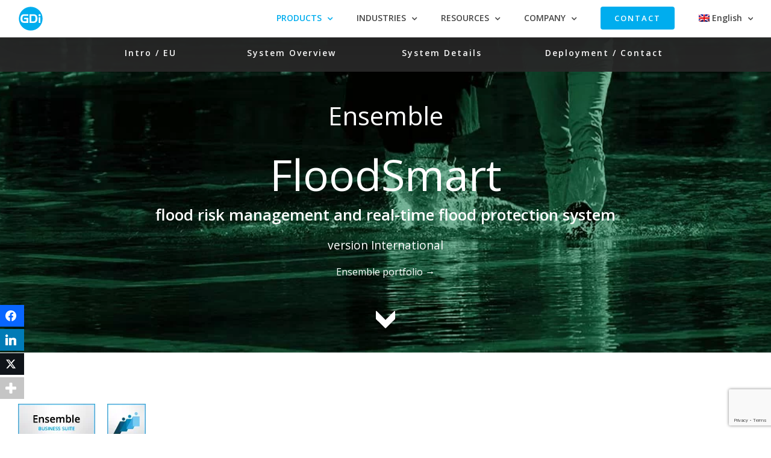

--- FILE ---
content_type: text/html; charset=utf-8
request_url: https://da8cccca74d643a1a3a1cf04e2f078f5.svc.dynamics.com/t/c/j4NtzAYaWrd1zdpcOZWE_JbRdM4nKRakaOZGsSFmngA?trackwebsitevisited=true&ad=https%3A%2F%2Fgdi.net%2Fensemble%2Fensemble-floodsmart%2F&rf=&id=1965365735&formPageIds=1c89a25c-fa48-ea11-a812-000d3aa87bd2
body_size: 4297
content:
<html><head> <script type="text/javascript"> function receiveMessage(event) { if (event.data.msg === "getCid") { handleGetCorrelationIdMessage(event); } if (event.data.msg == "renewCid") { handleRenewCorrelationIdMessage(event); } } function handleGetCorrelationIdMessage(event) { var req = event.data; if (!isAllowedDomain(event.origin)) { event.source.postMessage({ msg: 'noaccess', token: req.token }, event.origin); return; } var correlationId = '6mmWWiZ5O8uMz8ssFwU5jC3pON-xrXSpZIgIwIYUKFY'; var resp = { msg: 'cid', data: correlationId, token: req.token, captureForms: [], forms: {"1c89a25c-fa48-ea11-a812-000d3aa87bd2":{"Form":{"FormRendering":"\u003cdiv\u003e\u003cform class=\u0022mixed-column-form\u0022 data-container=\u0022true\u0022 style=\u0022null\u0022\u003e\n \u003cstyle\u003e\n  div[data-editorblocktype=Field-radioButtons] {\n   width:25%;\n  }\n\n  div[data-editorblocktype=Field-radioButtons] input {\n   width: auto;\n   height: auto;\n   margin-bottom: 3px;\n   float: right;\n  }\n  \n  div[data-editorblocktype=Field-radioButtons] span.lp-radioButton {\n   /* This rule is needed to style all radio button fields. For product constraints each option is defined as input and label wrapped into a span*/\n   display: block;\n  }\n\n  .intro {\n  background-color: #00ADEE;\n  padding: 20px;\n  margin: 40px 0px 40px 0px;\n }\n\n .text-privacy {\n  color: #ffffff;\n }\n\n .lp-required  {\n  padding-left: 5px;\n  color: rgb(255, 242, 0);\n }\n  \n  form {\n   padding: 22px;\n   margin: 0 auto;\n   background-color: rgba(218,245,255,0); /*transparent background*/\n  }\n\n  .privacy:link {\n  text-decoration: none;\n  color: #ffffff;\n  }\n\n  .privacy:hover, .privacy:active, .privacy:visited {\n   color: #ffffff;\n   text-transform: none;\n   }\n  \n  .mixed-column-form {\n   max-width: 800px;\n  }\n  \n  .lp-form-header {\n   font-weight: bold;\n   text-align: center;\n   margin-bottom: 21px;\n  }\n\n  /*.lp-form-fieldInput {\n   background-color: #daf5ff;\n  }*/\n  \n  label.lp-label, label.lp-ellipsis {\n   display: inline-block;\n   color: #ffffff;\n   font-weight: semi-bold;\n   font-size: 1em;\n   margin: 10px 0 5px 0;\n  }\n  \n  input {\n   border-radius: 3px;\n   border: 1px solid #b5b5b5;\n   height: 40px;\n   width: 100%;\n   /* margin-bottom: 12px;*/\n   margin: 0 5px 20px 0;\n   text-indent: 10px;\n   background-color: #daf5ff;\n  }\n\n  input[type=\u0022radio\u0022] {\n   width: 1.5em;\n   height: 1.5em;\n   margin: 0 5px 0 0;\n  }\n  \n  input[type=checkbox] {\n   width: 1.5em;\n   height: 1.5em;\n   margin: 0 5px 0 0;\n   vertical-align: middle;\n  }\n  \n  select {\n   border-radius: 3px;\n   border: 1px solid #b5b5b5;\n   height: 40px;\n   width: 100%;\n   margin: 0 5px 20px 0;\n   background-color: #daf5ff;\n  }\n  \n  textarea {\n   border-radius: 3px;\n   border: 1px solid #b5b5b5;\n   margin-bottom: 28px;\n   height: 120px;\n   overflow: auto;\n   background-color: #daf5ff;\n  }\n  \n   button {\n   background-color: #ffffff; /* GDi cyan*/\n   color: #00ADEE;\n   border-radius: 4px;\n   border: none;\n   height: 60px;\n   width: 100%;\n   overflow: hidden;\n   text-overflow: ellipsis;\n   vertical-align: bottom;\n   margin-top: 24px;\n   font-size: 22px;\n   font-weight: 600;\n   text-transform: none;\n   webkit-transition-duration: 0.2s; /* Safari */\n   transition-duration: 0.2s;\n  }\n  button:hover {\n  background-color: #005AA9; /* GDi Indigo */\n  color: #ffffff;\n}\n  \n  .leftcolumn {\n   width: 49%;\n   display: inline-block;\n  }\n  \n  .rightcolumn {\n   width: 49%;\n   display: inline-block;\n  }\n  \n  .two-column-form-field-sets \u003e div:nth-of-type(odd) {\n   display: inline-block;\n   width: 49%;\n  }\n  \n  .two-column-form-field-sets \u003e div:nth-of-type(even) {\n   display: inline-block;\n   width: 49%;\n  }\n \u003c/style\u003e\n\u003cdiv class=\u0022wrapperContainer lp-form-header\u0022 data-container=\u0022true\u0022\u003e\n    \n\n\u003c/div\u003e\n\u003c!--\u003ch2 class=\u0022intro\u0022\u003e\u003cspan style=\u0022color: #ffffff;\u0022\u003eYour details\u003c/span\u003e\u003c/h2\u003e--\u003e\n\u003c!--\u003cdiv class=\u0022wrapperContainer\u0022 data-container=\u0022true\u0022\u003e\n\u003cdiv data-editorblocktype=\u0022Text\u0022\u003e\u003cp\u003e\u003cspan style=\u0022color:#e74c3c;\u0022\u003e*\u003c/span\u003e Required field\u003c/p\u003e\u003c/div\u003e\n\u003c/div\u003e--\u003e\n\u003cdiv class=\u0022wrapperContainer leftcolumn\u0022 data-container=\u0022true\u0022\u003e\n\u003cdiv data-editorblocktype=\u0022Field-text\u0022\u003e\n\u003cdiv class=\u0022marketing-field\u0022\u003e\n\u003cdiv class=\u0022lp-form-field\u0022\u003e\u003clabel class=\u0022lp-label lp-ellipsis\u0022 for=\u00223f746946-34b4-442c-a677-e232cdd2bc40\u0022 title=\u0022\u0022\u003eFirst Name\u003c/label\u003e\u003cspan class=\u0022lp-required\u0022\u003e*\u003c/span\u003e \u003cinput class=\u0022lp-form-fieldInput\u0022 style=\u0022background-color: #daf5ff; height:40px\u0022 data-requirederrormessage=\u0022Please enter your first name\u0022 id=\u00223f746946-34b4-442c-a677-e232cdd2bc40\u0022 name=\u00223f746946-34b4-442c-a677-e232cdd2bc40\u0022 placeholder=\u0022\u0022 required=\u0022required\u0022 title=\u0022\u0022 type=\u0022text\u0022 value=\u0022\u0022\u003e\u003c/div\u003e\n\u003c/div\u003e\n\u003c/div\u003e\n\u003c/div\u003e\n\n\u003cdiv class=\u0022wrapperContainer rightcolumn\u0022 data-container=\u0022true\u0022\u003e\n\u003cdiv data-editorblocktype=\u0022Field-text\u0022\u003e\n\u003cdiv class=\u0022marketing-field\u0022\u003e\n\u003cdiv class=\u0022lp-form-field\u0022\u003e\u003clabel class=\u0022lp-label lp-ellipsis\u0022 for=\u0022e1dfc514-f301-4cb2-855a-4c8fa8331207\u0022 title=\u0022\u0022\u003eLast Name\u003c/label\u003e\u003cspan class=\u0022lp-required\u0022\u003e*\u003c/span\u003e \u003cinput class=\u0022lp-form-fieldInput\u0022 style=\u0022background-color: #daf5ff; height:40px\u0022 data-requirederrormessage=\u0022Please enter your last name\u0022 id=\u0022e1dfc514-f301-4cb2-855a-4c8fa8331207\u0022 name=\u0022e1dfc514-f301-4cb2-855a-4c8fa8331207\u0022 placeholder=\u0022\u0022 required=\u0022required\u0022 title=\u0022\u0022 type=\u0022text\u0022 value=\u0022\u0022\u003e\u003c/div\u003e\n\u003c/div\u003e\n\u003c/div\u003e\n\u003c/div\u003e\n\n\u003cdiv class=\u0022wrapperContainer leftcolumn\u0022 data-container=\u0022true\u0022\u003e\n\u003cdiv data-editorblocktype=\u0022Field-text\u0022\u003e\n\u003cdiv class=\u0022marketing-field\u0022\u003e\n\u003cdiv class=\u0022lp-form-field\u0022\u003e\u003clabel class=\u0022lp-label lp-ellipsis\u0022 for=\u0022ac9ddb60-616f-4f12-b4e2-9202f688ed2f\u0022 title=\u0022\u0022\u003eOrganisation\u003c/label\u003e\u003cspan class=\u0022lp-required\u0022\u003e*\u003c/span\u003e \u003cinput class=\u0022lp-form-fieldInput\u0022 style=\u0022background-color: #daf5ff; height:40px\u0022 data-requirederrormessage=\u0022Please enter the name of your organisation\u0022 id=\u0022ac9ddb60-616f-4f12-b4e2-9202f688ed2f\u0022 name=\u0022ac9ddb60-616f-4f12-b4e2-9202f688ed2f\u0022 placeholder=\u0022\u0022 required=\u0022required\u0022 title=\u0022\u0022 type=\u0022text\u0022 value=\u0022\u0022\u003e\u003c/div\u003e\n\u003c/div\u003e\n\u003c/div\u003e\n\u003c/div\u003e\n\n\u003cdiv class=\u0022wrapperContainer rightcolumn\u0022 data-container=\u0022true\u0022\u003e\n\u003cdiv data-editorblocktype=\u0022Field-email\u0022\u003e\n\u003cdiv class=\u0022marketing-field\u0022\u003e\n\u003cdiv class=\u0022lp-form-field\u0022\u003e\u003clabel class=\u0022lp-label lp-ellipsis\u0022 for=\u00227f685ebb-7c54-4cff-a1bc-772562d25c38\u0022 title=\u0022\u0022\u003eEmail\u003c/label\u003e\u003cspan class=\u0022lp-required\u0022\u003e*\u003c/span\u003e \u003cinput class=\u0022lp-form-fieldInput\u0022 style=\u0022background-color: #daf5ff; height:40px\u0022 data-requirederrormessage=\u0022Please enter you email address\u0022 id=\u00227f685ebb-7c54-4cff-a1bc-772562d25c38\u0022 name=\u00227f685ebb-7c54-4cff-a1bc-772562d25c38\u0022 placeholder=\u0022\u0022 required=\u0022required\u0022 title=\u0022\u0022 type=\u0022email\u0022 value=\u0022\u0022\u003e\u003c/div\u003e\n\u003c/div\u003e\n\u003c/div\u003e\n\u003c/div\u003e\n \n\u003cdiv class=\u0022wrapperContainer rightcolumn\u0022 data-container=\u0022true\u0022\u003e\n\u003cdiv data-editorblocktype=\u0022Field-dropdown\u0022\u003e\u003cdiv class=\u0022marketing-field\u0022\u003e\n\u003cdiv class=\u0022lp-form-field\u0022\u003e\u003clabel class=\u0022lp-ellipsis\u0022 for=\u0022bd4783ea-a2f2-47b6-9f4c-dd71bc750d40\u0022 title=\u0022\u0022\u003eIndustry / business sector\u003c/label\u003e\u003cspan class=\u0022lp-required\u0022\u003e*\u003c/span\u003e\u003cselect class=\u0022lp-form-fieldInput\u0022 id=\u0022bd4783ea-a2f2-47b6-9f4c-dd71bc750d40\u0022 name=\u0022bd4783ea-a2f2-47b6-9f4c-dd71bc750d40\u0022 required=\u0022required\u0022 title=\u0022\u0022\u003e\u003coption value=\u0022\u0022\u003e---\u003c/option\u003e\u003coption value=\u0022100000035\u0022\u003eEnergy and Utilities\u003c/option\u003e\u003coption value=\u0022100000037\u0022\u003ePublic Sector\u003c/option\u003e\u003coption value=\u0022100000041\u0022\u003eTransport and Logistics\u003c/option\u003e\u003coption value=\u0022100000040\u0022\u003eTelecom and Media\u003c/option\u003e\u003coption value=\u0022100000039\u0022\u003eSafety and Defence\u003c/option\u003e\u003coption value=\u0022100000036\u0022\u003eFood and Agriculture\u003c/option\u003e\u003coption value=\u0022100000044\u0022\u003eManufacturing and Processing\u003c/option\u003e\u003coption value=\u0022100000043\u0022\u003eFinance\u003c/option\u003e\u003coption value=\u0022100000045\u0022\u003eRetail and Wholesale\u003c/option\u003e\u003coption value=\u0022100000046\u0022\u003eTourism and Hospitality\u003c/option\u003e\u003coption value=\u0022100000042\u0022\u003eConstruction\u003c/option\u003e\u003c/select\u003e\u003c/div\u003e\n\u003c/div\u003e\n\u003c/div\u003e\n\u003c/div\u003e\n\n\n\u003cdiv class=\u0022wrapperContainer leftcolumn\u0022 data-container=\u0022true\u0022\u003e\n\u003cdiv data-editorblocktype=\u0022Field-phone\u0022\u003e\n\u003cdiv class=\u0022marketing-field\u0022\u003e\n\u003cdiv class=\u0022lp-form-field\u0022\u003e\u003clabel class=\u0022lp-label lp-ellipsis\u0022 for=\u0022ac6a065d-364e-40d6-9a19-d9bf1ed4aa3e\u0022 title=\u0022\u0022\u003ePhone Number\u003c/label\u003e \u003cinput class=\u0022lp-form-fieldInput\u0022 id=\u0022ac6a065d-364e-40d6-9a19-d9bf1ed4aa3e\u0022 name=\u0022ac6a065d-364e-40d6-9a19-d9bf1ed4aa3e\u0022 placeholder=\u0022\u0022 title=\u0022\u0022 type=\u0022tel\u0022 value=\u0022\u0022\u003e\u003c/div\u003e\n\u003c/div\u003e\n\u003c/div\u003e\n\u003c/div\u003e\n\n\n\u003cdiv class=\u0022wrapperContainer\u0022 data-container=\u0022true\u0022\u003e\n\u003cdiv data-editorblocktype=\u0022Field-textarea\u0022\u003e\u003cdiv class=\u0022marketing-field\u0022\u003e\n\u003cdiv class=\u0022lp-form-field\u0022\u003e\u003clabel class=\u0022lp-ellipsis\u0022 for=\u002277c1f8f8-5f0f-ea11-a811-000d3aa874dc\u0022 title=\u0022\u0022\u003eYour question\u003c/label\u003e\u003cspan class=\u0022lp-required\u0022\u003e*\u003c/span\u003e\u003ctextarea class=\u0022lp-form-fieldInput\u0022 cols=\u002220\u0022 data-requirederrormessage=\u0022Please type your question or comment\u0022 id=\u002277c1f8f8-5f0f-ea11-a811-000d3aa874dc\u0022 maxlength=\u00224000\u0022 name=\u002277c1f8f8-5f0f-ea11-a811-000d3aa874dc\u0022 required=\u0022required\u0022 rows=\u00225\u0022 size=\u0022\u0022 style=\u0022width:100%\u0022 title=\u0022\u0022 value=\u0022\u0022\u003e\u003c/textarea\u003e\u003c/div\u003e\n\u003c/div\u003e\n\u003c/div\u003e\n\u003c/div\u003e\n\n\u003cdiv data-editorblocktype=\u0022Text\u0022\u003e\u003cp class=\u0022text-privacy\u0022\u003e\u003cstrong\u003ePrivacy Policy\u003c/strong\u003e\u003c/p\u003e\n\n\u003cp class=\u0022text-privacy\u0022\u003e\u003csup\u003eBy submitting this form, you consent to GDi collecting your name, email and other information submitted via this form. It can be used to provide you with communications including marketing material as set out in our \u003ca class=\u0022privacy\u0022 href=\u0022https://gdi.net/privacy-policy/\u0022 target=\u0022_blank\u0022 rel=\u0022noopener noreferrer\u0022\u003e\u003cstrong\u003ePrivacy Policy\u003c/strong\u003e\u003c/a\u003e\u003c/sup\u003e\u003c/p\u003e\n\n\u003c!-- Google reCaptcha element to placed exactly where needed on the form --\u003e\n\u003cdiv id=\u0022html_element_recaptcha\u0022\u003e\u003c/div\u003e\n\u003c/div\u003e\n\n\u003cdiv data-editorblocktype=\u0022Field-dropdown\u0022 hidden=\u0022hidden\u0022 style=\u0022\u0022\u003e\u003cdiv class=\u0022marketing-field\u0022\u003e\n\u003cdiv class=\u0022lp-form-field\u0022\u003e\u003clabel class=\u0022lp-ellipsis\u0022 for=\u00220fda213d-0a07-ea11-a811-000d3aa87c07\u0022 title=\u0022\u0022\u003eGDi Invoicing Entity\u003c/label\u003e\u003cspan class=\u0022lp-required\u0022\u003e*\u003c/span\u003e\u003cselect class=\u0022lp-form-fieldInput\u0022 id=\u00220fda213d-0a07-ea11-a811-000d3aa87c07\u0022 name=\u00220fda213d-0a07-ea11-a811-000d3aa87c07\u0022 required=\u0022required\u0022 title=\u0022\u0022\u003e\u003coption selected=\u0022selected\u0022 value=\u0022100000001\u0022\u003eGDi d.o.o. Zagreb\u003c/option\u003e\u003coption value=\u0022100000002\u0022\u003eGDi d.o.o. Ljubljana\u003c/option\u003e\u003coption value=\u0022100000003\u0022\u003eGDi Solutions d.o.o. Beograd\u003c/option\u003e\u003coption value=\u0022100000004\u0022\u003eGDi GmbH Vienna\u003c/option\u003e\u003coption value=\u0022100000005\u0022\u003eEsri Magyarorszag Kft. Budapest\u003c/option\u003e\u003coption value=\u0022100000006\u0022\u003eGDi Magyarorszag Kft. Budapest\u003c/option\u003e\u003coption value=\u0022100000007\u0022\u003eGDi d.o.o. e.l. Skopje\u003c/option\u003e\u003coption value=\u0022100000008\u0022\u003eGDi d.o.o. Sarajevo\u003c/option\u003e\u003coption value=\u0022100000009\u0022\u003eGDi Shpk Tirana\u003c/option\u003e\u003coption value=\u0022100000010\u0022\u003eGDi SYSTEMS LLC Kiev\u003c/option\u003e\u003coption value=\u0022100000014\u0022\u003eGDi Buchurest\u003c/option\u003e\u003coption value=\u0022100000011\u0022\u003eGDi CONVIVO d.o.o. Zagreb\u003c/option\u003e\u003coption value=\u0022100000012\u0022\u003eGDi Shpk Priština\u003c/option\u003e\u003coption value=\u0022100000013\u0022\u003eGDi Podgorica\u003c/option\u003e\u003coption value=\u0022100000000\u0022\u003eGDi Grupa d.o.o. Zagreb\u003c/option\u003e\u003c/select\u003e\u003c/div\u003e\n\u003c/div\u003e\n\n\n\n\u003c/div\u003e\n\u003cdiv data-editorblocktype=\u0022Field-dropdown\u0022 hidden=\u0022hidden\u0022 style=\u0022\u0022\u003e\u003cdiv class=\u0022marketing-field\u0022\u003e\n\u003cdiv class=\u0022lp-form-field\u0022\u003e\u003clabel class=\u0022lp-ellipsis\u0022 for=\u00226c01b361-0d07-ea11-a811-000d3aa87c07\u0022 title=\u0022\u0022\u003eLead Source\u003c/label\u003e\u003cspan class=\u0022lp-required\u0022\u003e*\u003c/span\u003e\u003cselect class=\u0022lp-form-fieldInput\u0022 id=\u00226c01b361-0d07-ea11-a811-000d3aa87c07\u0022 name=\u00226c01b361-0d07-ea11-a811-000d3aa87c07\u0022 required=\u0022required\u0022 title=\u0022\u0022\u003e\u003coption value=\u00221\u0022\u003eAdvertisement\u003c/option\u003e\u003coption value=\u00222\u0022\u003eEmployee Referral\u003c/option\u003e\u003coption value=\u00223\u0022\u003eExternal Referral\u003c/option\u003e\u003coption value=\u00224\u0022\u003ePartner\u003c/option\u003e\u003coption value=\u00225\u0022\u003ePublic Relations\u003c/option\u003e\u003coption value=\u00226\u0022\u003eSeminar\u003c/option\u003e\u003coption value=\u00227\u0022\u003eTrade Show\u003c/option\u003e\u003coption selected=\u0022selected\u0022 value=\u00228\u0022\u003eGDi website\u003c/option\u003e\u003coption value=\u00229\u0022\u003eWord of Mouth\u003c/option\u003e\u003coption value=\u002210\u0022\u003eOther\u003c/option\u003e\u003coption value=\u0022192350100\u0022\u003eLanding page\u003c/option\u003e\u003coption value=\u0022192350000\u0022\u003eLinkedIn sponsored form\u003c/option\u003e\u003c/select\u003e\u003c/div\u003e\n\u003c/div\u003e\n\n\n\n\u003c/div\u003e\n\u003cdiv data-editorblocktype=\u0022Field-text\u0022 hidden=\u0022hidden\u0022 style=\u0022\u0022\u003e\u003cdiv class=\u0022marketing-field\u0022\u003e\n\u003cdiv class=\u0022lp-form-field\u0022 data-required-field=\u0022true\u0022\u003e\u003clabel class=\u0022lp-ellipsis\u0022 for=\u002202c092c1-1f23-ea11-a810-000d3aa87c8c\u0022 title=\u0022\u0022\u003eSubject\u003c/label\u003e\u003cspan class=\u0022lp-required\u0022\u003e*\u003c/span\u003e\u003cinput class=\u0022lp-form-fieldInput\u0022 id=\u002202c092c1-1f23-ea11-a810-000d3aa87c8c\u0022 name=\u002202c092c1-1f23-ea11-a810-000d3aa87c8c\u0022 placeholder=\u0022\u0022 required=\u0022required\u0022 title=\u0022\u0022 type=\u0022text\u0022 value=\u0022Marketing web contact form generated lead\u0022\u003e\u003c/div\u003e\n\u003c/div\u003e\n\n\n\u003c/div\u003e\u003cdiv data-editorblocktype=\u0022Field-dropdown\u0022 hidden=\u0022hidden\u0022 style=\u0022\u0022\u003e\u003cdiv class=\u0022marketing-field\u0022\u003e\n\u003cdiv class=\u0022lp-form-field\u0022 data-required-field=\u0022false\u0022\u003e\u003clabel class=\u0022lp-ellipsis\u0022 for=\u0022a000b994-1b2e-ea11-a810-000d3aa87c8c\u0022 title=\u0022\u0022\u003ePreferred Language\u003c/label\u003e\u003cselect class=\u0022lp-form-fieldInput\u0022 id=\u0022a000b994-1b2e-ea11-a810-000d3aa87c8c\u0022 name=\u0022a000b994-1b2e-ea11-a810-000d3aa87c8c\u0022 title=\u0022\u0022\u003e\u003coption value=\u0022\u0022\u003e\u003c/option\u003e\u003coption selected=\u0022selected\u0022 value=\u0022100000000\u0022\u003eEnglish\u003c/option\u003e\u003coption value=\u0022100000001\u0022\u003eCroatian\u003c/option\u003e\u003coption value=\u0022100000002\u0022\u003eGerman\u003c/option\u003e\u003coption value=\u0022100000003\u0022\u003eSerbian\u003c/option\u003e\u003coption value=\u0022100000004\u0022\u003eHungarian\u003c/option\u003e\u003coption value=\u0022100000005\u0022\u003eMacedonian\u003c/option\u003e\u003coption value=\u0022100000006\u0022\u003eSlovenian\u003c/option\u003e\u003coption value=\u0022100000007\u0022\u003eBosnian\u003c/option\u003e\u003coption value=\u0022100000009\u0022\u003eAlbanian\u003c/option\u003e\u003coption value=\u0022100000008\u0022\u003eUkrainian\u003c/option\u003e\u003c/select\u003e\u003c/div\u003e\n\u003c/div\u003e\n\n\n\u003c/div\u003e\u003cdiv class=\u0022wrapperContainer leftcolumn\u0022 data-container=\u0022true\u0022\u003e\n\u003cdiv data-editorblocktype=\u0022SubmitButtonBlock\u0022\u003e \u003cp\u003e\u003cbutton class=\u0022lp-form-button lp-form-fieldInput\u0022 name=\u0022submit9bcfb31a-4c8d-5ed3-8da5-91fad91518fb\u0022 type=\u0022submit\u0022\u003eAgree \u0026amp; send\u003c/button\u003e\u003c/p\u003e\n\n\n\n\u003c/div\u003e\n\u003c/div\u003e\n\u003cdiv class=\u0022wrapperContainer rightcolumn\u0022 data-container=\u0022true\u0022\u003e\u003c/div\u003e\n\u003c/form\u003e\u003c/div\u003e","FormControlsMappings":[{"CrmEntityId":"3f746946-34b4-442c-a677-e232cdd2bc40","FormControlId":"3f746946-34b4-442c-a677-e232cdd2bc40","Type":"field","Format":"text","Required":true,"AllowsPrefill":false,"Hierarchy":null,"CaptchaFunctionName":null,"CaptchaObjectName":null,"CaptchaLanguage":null,"DefaultLookupEntity":null,"DefaultLookupId":null,"DefaultLookupName":null,"OptionSetMapping":null},{"CrmEntityId":"e1dfc514-f301-4cb2-855a-4c8fa8331207","FormControlId":"e1dfc514-f301-4cb2-855a-4c8fa8331207","Type":"field","Format":"text","Required":true,"AllowsPrefill":false,"Hierarchy":null,"CaptchaFunctionName":null,"CaptchaObjectName":null,"CaptchaLanguage":null,"DefaultLookupEntity":null,"DefaultLookupId":null,"DefaultLookupName":null,"OptionSetMapping":null},{"CrmEntityId":"ac9ddb60-616f-4f12-b4e2-9202f688ed2f","FormControlId":"ac9ddb60-616f-4f12-b4e2-9202f688ed2f","Type":"field","Format":"text","Required":true,"AllowsPrefill":false,"Hierarchy":null,"CaptchaFunctionName":null,"CaptchaObjectName":null,"CaptchaLanguage":null,"DefaultLookupEntity":null,"DefaultLookupId":null,"DefaultLookupName":null,"OptionSetMapping":null},{"CrmEntityId":"7f685ebb-7c54-4cff-a1bc-772562d25c38","FormControlId":"7f685ebb-7c54-4cff-a1bc-772562d25c38","Type":"field","Format":"email","Required":true,"AllowsPrefill":false,"Hierarchy":null,"CaptchaFunctionName":null,"CaptchaObjectName":null,"CaptchaLanguage":null,"DefaultLookupEntity":null,"DefaultLookupId":null,"DefaultLookupName":null,"OptionSetMapping":null},{"CrmEntityId":"bd4783ea-a2f2-47b6-9f4c-dd71bc750d40","FormControlId":"bd4783ea-a2f2-47b6-9f4c-dd71bc750d40","Type":"field","Format":"dropdown","Required":true,"AllowsPrefill":false,"Hierarchy":null,"CaptchaFunctionName":null,"CaptchaObjectName":null,"CaptchaLanguage":null,"DefaultLookupEntity":null,"DefaultLookupId":null,"DefaultLookupName":null,"OptionSetMapping":null},{"CrmEntityId":"ac6a065d-364e-40d6-9a19-d9bf1ed4aa3e","FormControlId":"ac6a065d-364e-40d6-9a19-d9bf1ed4aa3e","Type":"field","Format":"phone","Required":false,"AllowsPrefill":false,"Hierarchy":null,"CaptchaFunctionName":null,"CaptchaObjectName":null,"CaptchaLanguage":null,"DefaultLookupEntity":null,"DefaultLookupId":null,"DefaultLookupName":null,"OptionSetMapping":null},{"CrmEntityId":"77c1f8f8-5f0f-ea11-a811-000d3aa874dc","FormControlId":"77c1f8f8-5f0f-ea11-a811-000d3aa874dc","Type":"field","Format":"textarea","Required":true,"AllowsPrefill":false,"Hierarchy":null,"CaptchaFunctionName":null,"CaptchaObjectName":null,"CaptchaLanguage":null,"DefaultLookupEntity":null,"DefaultLookupId":null,"DefaultLookupName":null,"OptionSetMapping":null},{"CrmEntityId":"0fda213d-0a07-ea11-a811-000d3aa87c07","FormControlId":"0fda213d-0a07-ea11-a811-000d3aa87c07","Type":"field","Format":"dropdown","Required":true,"AllowsPrefill":false,"Hierarchy":null,"CaptchaFunctionName":null,"CaptchaObjectName":null,"CaptchaLanguage":null,"DefaultLookupEntity":null,"DefaultLookupId":null,"DefaultLookupName":null,"OptionSetMapping":null},{"CrmEntityId":"6c01b361-0d07-ea11-a811-000d3aa87c07","FormControlId":"6c01b361-0d07-ea11-a811-000d3aa87c07","Type":"field","Format":"dropdown","Required":true,"AllowsPrefill":false,"Hierarchy":null,"CaptchaFunctionName":null,"CaptchaObjectName":null,"CaptchaLanguage":null,"DefaultLookupEntity":null,"DefaultLookupId":null,"DefaultLookupName":null,"OptionSetMapping":null},{"CrmEntityId":"02c092c1-1f23-ea11-a810-000d3aa87c8c","FormControlId":"02c092c1-1f23-ea11-a810-000d3aa87c8c","Type":"field","Format":"text","Required":true,"AllowsPrefill":false,"Hierarchy":null,"CaptchaFunctionName":null,"CaptchaObjectName":null,"CaptchaLanguage":null,"DefaultLookupEntity":null,"DefaultLookupId":null,"DefaultLookupName":null,"OptionSetMapping":null},{"CrmEntityId":"a000b994-1b2e-ea11-a810-000d3aa87c8c","FormControlId":"a000b994-1b2e-ea11-a810-000d3aa87c8c","Type":"field","Format":"dropdown","Required":false,"AllowsPrefill":false,"Hierarchy":null,"CaptchaFunctionName":null,"CaptchaObjectName":null,"CaptchaLanguage":null,"DefaultLookupEntity":null,"DefaultLookupId":null,"DefaultLookupName":null,"OptionSetMapping":null},{"CrmEntityId":null,"FormControlId":"submit9bcfb31a-4c8d-5ed3-8da5-91fad91518fb","Type":"submitButton","Format":null,"Required":false,"AllowsPrefill":false,"Hierarchy":null,"CaptchaFunctionName":null,"CaptchaObjectName":null,"CaptchaLanguage":null,"DefaultLookupEntity":null,"DefaultLookupId":null,"DefaultLookupName":null,"OptionSetMapping":null}],"HipUrl":null,"FlowId":null,"ContainsCaptcha":false,"CaptchaObjectName":null,"ErrorMessage":"An error occured during your submission.","ErrorImageUrl":null,"SuccessImageUrl":null},"FormContactMissing":null,"PrefillData":[],"ErrorCode":"Success"}}, renewableCorrelationId: 'nyTbWhpryEtCvWNgLLkFh4EB2L33RUXdOAmqrrlLYaE', renewableCorrelationLifeSpanSeconds: 3600, activityId: '294db777-85d5-4614-922d-ce46132b0c0d' }; event.source.postMessage(resp, event.origin); } function handleRenewCorrelationIdMessage(event) { var req = event.data; if (!isAllowedDomain(event.origin)) { event.source.postMessage({ msg: 'noaccess', token: req.token }, event.origin); return; } var xmlHttp = new XMLHttpRequest(); xmlHttp.onreadystatechange = function() { if (xmlHttp.readyState == 4 && xmlHttp.status == 200) { var resp = { msg: 'renewedCid', data: JSON.parse(xmlHttp.responseText), token: req.token }; event.source.postMessage(resp, event.origin); } }; xmlHttp.open("POST", window.location.origin + "/t/cr/" + req.correlationId, true); xmlHttp.send(null); } function isInArray(array, value) { var actualUrl = value.toLowerCase(); for (var i = 0; i < array.length; i++) { var allowedUrl = array[i].toLowerCase(); if (allowedUrl === actualUrl) { return true; } } return false; } function isAllowedDomain(origin) { var allowedDomains = JSON.parse('["https://gdi.net"]'); return isInArray(allowedDomains, event.origin); } window.addEventListener("message", receiveMessage, false); </script></head><body></body></html>

--- FILE ---
content_type: text/html; charset=utf-8
request_url: https://www.google.com/recaptcha/api2/anchor?ar=1&k=6LeyBewbAAAAAC5f0nj1AXxWWaiqNgNSTyIZ19iR&co=aHR0cHM6Ly9nZGkubmV0OjQ0Mw..&hl=en&v=PoyoqOPhxBO7pBk68S4YbpHZ&size=invisible&anchor-ms=20000&execute-ms=30000&cb=ev3ds227apiu
body_size: 48974
content:
<!DOCTYPE HTML><html dir="ltr" lang="en"><head><meta http-equiv="Content-Type" content="text/html; charset=UTF-8">
<meta http-equiv="X-UA-Compatible" content="IE=edge">
<title>reCAPTCHA</title>
<style type="text/css">
/* cyrillic-ext */
@font-face {
  font-family: 'Roboto';
  font-style: normal;
  font-weight: 400;
  font-stretch: 100%;
  src: url(//fonts.gstatic.com/s/roboto/v48/KFO7CnqEu92Fr1ME7kSn66aGLdTylUAMa3GUBHMdazTgWw.woff2) format('woff2');
  unicode-range: U+0460-052F, U+1C80-1C8A, U+20B4, U+2DE0-2DFF, U+A640-A69F, U+FE2E-FE2F;
}
/* cyrillic */
@font-face {
  font-family: 'Roboto';
  font-style: normal;
  font-weight: 400;
  font-stretch: 100%;
  src: url(//fonts.gstatic.com/s/roboto/v48/KFO7CnqEu92Fr1ME7kSn66aGLdTylUAMa3iUBHMdazTgWw.woff2) format('woff2');
  unicode-range: U+0301, U+0400-045F, U+0490-0491, U+04B0-04B1, U+2116;
}
/* greek-ext */
@font-face {
  font-family: 'Roboto';
  font-style: normal;
  font-weight: 400;
  font-stretch: 100%;
  src: url(//fonts.gstatic.com/s/roboto/v48/KFO7CnqEu92Fr1ME7kSn66aGLdTylUAMa3CUBHMdazTgWw.woff2) format('woff2');
  unicode-range: U+1F00-1FFF;
}
/* greek */
@font-face {
  font-family: 'Roboto';
  font-style: normal;
  font-weight: 400;
  font-stretch: 100%;
  src: url(//fonts.gstatic.com/s/roboto/v48/KFO7CnqEu92Fr1ME7kSn66aGLdTylUAMa3-UBHMdazTgWw.woff2) format('woff2');
  unicode-range: U+0370-0377, U+037A-037F, U+0384-038A, U+038C, U+038E-03A1, U+03A3-03FF;
}
/* math */
@font-face {
  font-family: 'Roboto';
  font-style: normal;
  font-weight: 400;
  font-stretch: 100%;
  src: url(//fonts.gstatic.com/s/roboto/v48/KFO7CnqEu92Fr1ME7kSn66aGLdTylUAMawCUBHMdazTgWw.woff2) format('woff2');
  unicode-range: U+0302-0303, U+0305, U+0307-0308, U+0310, U+0312, U+0315, U+031A, U+0326-0327, U+032C, U+032F-0330, U+0332-0333, U+0338, U+033A, U+0346, U+034D, U+0391-03A1, U+03A3-03A9, U+03B1-03C9, U+03D1, U+03D5-03D6, U+03F0-03F1, U+03F4-03F5, U+2016-2017, U+2034-2038, U+203C, U+2040, U+2043, U+2047, U+2050, U+2057, U+205F, U+2070-2071, U+2074-208E, U+2090-209C, U+20D0-20DC, U+20E1, U+20E5-20EF, U+2100-2112, U+2114-2115, U+2117-2121, U+2123-214F, U+2190, U+2192, U+2194-21AE, U+21B0-21E5, U+21F1-21F2, U+21F4-2211, U+2213-2214, U+2216-22FF, U+2308-230B, U+2310, U+2319, U+231C-2321, U+2336-237A, U+237C, U+2395, U+239B-23B7, U+23D0, U+23DC-23E1, U+2474-2475, U+25AF, U+25B3, U+25B7, U+25BD, U+25C1, U+25CA, U+25CC, U+25FB, U+266D-266F, U+27C0-27FF, U+2900-2AFF, U+2B0E-2B11, U+2B30-2B4C, U+2BFE, U+3030, U+FF5B, U+FF5D, U+1D400-1D7FF, U+1EE00-1EEFF;
}
/* symbols */
@font-face {
  font-family: 'Roboto';
  font-style: normal;
  font-weight: 400;
  font-stretch: 100%;
  src: url(//fonts.gstatic.com/s/roboto/v48/KFO7CnqEu92Fr1ME7kSn66aGLdTylUAMaxKUBHMdazTgWw.woff2) format('woff2');
  unicode-range: U+0001-000C, U+000E-001F, U+007F-009F, U+20DD-20E0, U+20E2-20E4, U+2150-218F, U+2190, U+2192, U+2194-2199, U+21AF, U+21E6-21F0, U+21F3, U+2218-2219, U+2299, U+22C4-22C6, U+2300-243F, U+2440-244A, U+2460-24FF, U+25A0-27BF, U+2800-28FF, U+2921-2922, U+2981, U+29BF, U+29EB, U+2B00-2BFF, U+4DC0-4DFF, U+FFF9-FFFB, U+10140-1018E, U+10190-1019C, U+101A0, U+101D0-101FD, U+102E0-102FB, U+10E60-10E7E, U+1D2C0-1D2D3, U+1D2E0-1D37F, U+1F000-1F0FF, U+1F100-1F1AD, U+1F1E6-1F1FF, U+1F30D-1F30F, U+1F315, U+1F31C, U+1F31E, U+1F320-1F32C, U+1F336, U+1F378, U+1F37D, U+1F382, U+1F393-1F39F, U+1F3A7-1F3A8, U+1F3AC-1F3AF, U+1F3C2, U+1F3C4-1F3C6, U+1F3CA-1F3CE, U+1F3D4-1F3E0, U+1F3ED, U+1F3F1-1F3F3, U+1F3F5-1F3F7, U+1F408, U+1F415, U+1F41F, U+1F426, U+1F43F, U+1F441-1F442, U+1F444, U+1F446-1F449, U+1F44C-1F44E, U+1F453, U+1F46A, U+1F47D, U+1F4A3, U+1F4B0, U+1F4B3, U+1F4B9, U+1F4BB, U+1F4BF, U+1F4C8-1F4CB, U+1F4D6, U+1F4DA, U+1F4DF, U+1F4E3-1F4E6, U+1F4EA-1F4ED, U+1F4F7, U+1F4F9-1F4FB, U+1F4FD-1F4FE, U+1F503, U+1F507-1F50B, U+1F50D, U+1F512-1F513, U+1F53E-1F54A, U+1F54F-1F5FA, U+1F610, U+1F650-1F67F, U+1F687, U+1F68D, U+1F691, U+1F694, U+1F698, U+1F6AD, U+1F6B2, U+1F6B9-1F6BA, U+1F6BC, U+1F6C6-1F6CF, U+1F6D3-1F6D7, U+1F6E0-1F6EA, U+1F6F0-1F6F3, U+1F6F7-1F6FC, U+1F700-1F7FF, U+1F800-1F80B, U+1F810-1F847, U+1F850-1F859, U+1F860-1F887, U+1F890-1F8AD, U+1F8B0-1F8BB, U+1F8C0-1F8C1, U+1F900-1F90B, U+1F93B, U+1F946, U+1F984, U+1F996, U+1F9E9, U+1FA00-1FA6F, U+1FA70-1FA7C, U+1FA80-1FA89, U+1FA8F-1FAC6, U+1FACE-1FADC, U+1FADF-1FAE9, U+1FAF0-1FAF8, U+1FB00-1FBFF;
}
/* vietnamese */
@font-face {
  font-family: 'Roboto';
  font-style: normal;
  font-weight: 400;
  font-stretch: 100%;
  src: url(//fonts.gstatic.com/s/roboto/v48/KFO7CnqEu92Fr1ME7kSn66aGLdTylUAMa3OUBHMdazTgWw.woff2) format('woff2');
  unicode-range: U+0102-0103, U+0110-0111, U+0128-0129, U+0168-0169, U+01A0-01A1, U+01AF-01B0, U+0300-0301, U+0303-0304, U+0308-0309, U+0323, U+0329, U+1EA0-1EF9, U+20AB;
}
/* latin-ext */
@font-face {
  font-family: 'Roboto';
  font-style: normal;
  font-weight: 400;
  font-stretch: 100%;
  src: url(//fonts.gstatic.com/s/roboto/v48/KFO7CnqEu92Fr1ME7kSn66aGLdTylUAMa3KUBHMdazTgWw.woff2) format('woff2');
  unicode-range: U+0100-02BA, U+02BD-02C5, U+02C7-02CC, U+02CE-02D7, U+02DD-02FF, U+0304, U+0308, U+0329, U+1D00-1DBF, U+1E00-1E9F, U+1EF2-1EFF, U+2020, U+20A0-20AB, U+20AD-20C0, U+2113, U+2C60-2C7F, U+A720-A7FF;
}
/* latin */
@font-face {
  font-family: 'Roboto';
  font-style: normal;
  font-weight: 400;
  font-stretch: 100%;
  src: url(//fonts.gstatic.com/s/roboto/v48/KFO7CnqEu92Fr1ME7kSn66aGLdTylUAMa3yUBHMdazQ.woff2) format('woff2');
  unicode-range: U+0000-00FF, U+0131, U+0152-0153, U+02BB-02BC, U+02C6, U+02DA, U+02DC, U+0304, U+0308, U+0329, U+2000-206F, U+20AC, U+2122, U+2191, U+2193, U+2212, U+2215, U+FEFF, U+FFFD;
}
/* cyrillic-ext */
@font-face {
  font-family: 'Roboto';
  font-style: normal;
  font-weight: 500;
  font-stretch: 100%;
  src: url(//fonts.gstatic.com/s/roboto/v48/KFO7CnqEu92Fr1ME7kSn66aGLdTylUAMa3GUBHMdazTgWw.woff2) format('woff2');
  unicode-range: U+0460-052F, U+1C80-1C8A, U+20B4, U+2DE0-2DFF, U+A640-A69F, U+FE2E-FE2F;
}
/* cyrillic */
@font-face {
  font-family: 'Roboto';
  font-style: normal;
  font-weight: 500;
  font-stretch: 100%;
  src: url(//fonts.gstatic.com/s/roboto/v48/KFO7CnqEu92Fr1ME7kSn66aGLdTylUAMa3iUBHMdazTgWw.woff2) format('woff2');
  unicode-range: U+0301, U+0400-045F, U+0490-0491, U+04B0-04B1, U+2116;
}
/* greek-ext */
@font-face {
  font-family: 'Roboto';
  font-style: normal;
  font-weight: 500;
  font-stretch: 100%;
  src: url(//fonts.gstatic.com/s/roboto/v48/KFO7CnqEu92Fr1ME7kSn66aGLdTylUAMa3CUBHMdazTgWw.woff2) format('woff2');
  unicode-range: U+1F00-1FFF;
}
/* greek */
@font-face {
  font-family: 'Roboto';
  font-style: normal;
  font-weight: 500;
  font-stretch: 100%;
  src: url(//fonts.gstatic.com/s/roboto/v48/KFO7CnqEu92Fr1ME7kSn66aGLdTylUAMa3-UBHMdazTgWw.woff2) format('woff2');
  unicode-range: U+0370-0377, U+037A-037F, U+0384-038A, U+038C, U+038E-03A1, U+03A3-03FF;
}
/* math */
@font-face {
  font-family: 'Roboto';
  font-style: normal;
  font-weight: 500;
  font-stretch: 100%;
  src: url(//fonts.gstatic.com/s/roboto/v48/KFO7CnqEu92Fr1ME7kSn66aGLdTylUAMawCUBHMdazTgWw.woff2) format('woff2');
  unicode-range: U+0302-0303, U+0305, U+0307-0308, U+0310, U+0312, U+0315, U+031A, U+0326-0327, U+032C, U+032F-0330, U+0332-0333, U+0338, U+033A, U+0346, U+034D, U+0391-03A1, U+03A3-03A9, U+03B1-03C9, U+03D1, U+03D5-03D6, U+03F0-03F1, U+03F4-03F5, U+2016-2017, U+2034-2038, U+203C, U+2040, U+2043, U+2047, U+2050, U+2057, U+205F, U+2070-2071, U+2074-208E, U+2090-209C, U+20D0-20DC, U+20E1, U+20E5-20EF, U+2100-2112, U+2114-2115, U+2117-2121, U+2123-214F, U+2190, U+2192, U+2194-21AE, U+21B0-21E5, U+21F1-21F2, U+21F4-2211, U+2213-2214, U+2216-22FF, U+2308-230B, U+2310, U+2319, U+231C-2321, U+2336-237A, U+237C, U+2395, U+239B-23B7, U+23D0, U+23DC-23E1, U+2474-2475, U+25AF, U+25B3, U+25B7, U+25BD, U+25C1, U+25CA, U+25CC, U+25FB, U+266D-266F, U+27C0-27FF, U+2900-2AFF, U+2B0E-2B11, U+2B30-2B4C, U+2BFE, U+3030, U+FF5B, U+FF5D, U+1D400-1D7FF, U+1EE00-1EEFF;
}
/* symbols */
@font-face {
  font-family: 'Roboto';
  font-style: normal;
  font-weight: 500;
  font-stretch: 100%;
  src: url(//fonts.gstatic.com/s/roboto/v48/KFO7CnqEu92Fr1ME7kSn66aGLdTylUAMaxKUBHMdazTgWw.woff2) format('woff2');
  unicode-range: U+0001-000C, U+000E-001F, U+007F-009F, U+20DD-20E0, U+20E2-20E4, U+2150-218F, U+2190, U+2192, U+2194-2199, U+21AF, U+21E6-21F0, U+21F3, U+2218-2219, U+2299, U+22C4-22C6, U+2300-243F, U+2440-244A, U+2460-24FF, U+25A0-27BF, U+2800-28FF, U+2921-2922, U+2981, U+29BF, U+29EB, U+2B00-2BFF, U+4DC0-4DFF, U+FFF9-FFFB, U+10140-1018E, U+10190-1019C, U+101A0, U+101D0-101FD, U+102E0-102FB, U+10E60-10E7E, U+1D2C0-1D2D3, U+1D2E0-1D37F, U+1F000-1F0FF, U+1F100-1F1AD, U+1F1E6-1F1FF, U+1F30D-1F30F, U+1F315, U+1F31C, U+1F31E, U+1F320-1F32C, U+1F336, U+1F378, U+1F37D, U+1F382, U+1F393-1F39F, U+1F3A7-1F3A8, U+1F3AC-1F3AF, U+1F3C2, U+1F3C4-1F3C6, U+1F3CA-1F3CE, U+1F3D4-1F3E0, U+1F3ED, U+1F3F1-1F3F3, U+1F3F5-1F3F7, U+1F408, U+1F415, U+1F41F, U+1F426, U+1F43F, U+1F441-1F442, U+1F444, U+1F446-1F449, U+1F44C-1F44E, U+1F453, U+1F46A, U+1F47D, U+1F4A3, U+1F4B0, U+1F4B3, U+1F4B9, U+1F4BB, U+1F4BF, U+1F4C8-1F4CB, U+1F4D6, U+1F4DA, U+1F4DF, U+1F4E3-1F4E6, U+1F4EA-1F4ED, U+1F4F7, U+1F4F9-1F4FB, U+1F4FD-1F4FE, U+1F503, U+1F507-1F50B, U+1F50D, U+1F512-1F513, U+1F53E-1F54A, U+1F54F-1F5FA, U+1F610, U+1F650-1F67F, U+1F687, U+1F68D, U+1F691, U+1F694, U+1F698, U+1F6AD, U+1F6B2, U+1F6B9-1F6BA, U+1F6BC, U+1F6C6-1F6CF, U+1F6D3-1F6D7, U+1F6E0-1F6EA, U+1F6F0-1F6F3, U+1F6F7-1F6FC, U+1F700-1F7FF, U+1F800-1F80B, U+1F810-1F847, U+1F850-1F859, U+1F860-1F887, U+1F890-1F8AD, U+1F8B0-1F8BB, U+1F8C0-1F8C1, U+1F900-1F90B, U+1F93B, U+1F946, U+1F984, U+1F996, U+1F9E9, U+1FA00-1FA6F, U+1FA70-1FA7C, U+1FA80-1FA89, U+1FA8F-1FAC6, U+1FACE-1FADC, U+1FADF-1FAE9, U+1FAF0-1FAF8, U+1FB00-1FBFF;
}
/* vietnamese */
@font-face {
  font-family: 'Roboto';
  font-style: normal;
  font-weight: 500;
  font-stretch: 100%;
  src: url(//fonts.gstatic.com/s/roboto/v48/KFO7CnqEu92Fr1ME7kSn66aGLdTylUAMa3OUBHMdazTgWw.woff2) format('woff2');
  unicode-range: U+0102-0103, U+0110-0111, U+0128-0129, U+0168-0169, U+01A0-01A1, U+01AF-01B0, U+0300-0301, U+0303-0304, U+0308-0309, U+0323, U+0329, U+1EA0-1EF9, U+20AB;
}
/* latin-ext */
@font-face {
  font-family: 'Roboto';
  font-style: normal;
  font-weight: 500;
  font-stretch: 100%;
  src: url(//fonts.gstatic.com/s/roboto/v48/KFO7CnqEu92Fr1ME7kSn66aGLdTylUAMa3KUBHMdazTgWw.woff2) format('woff2');
  unicode-range: U+0100-02BA, U+02BD-02C5, U+02C7-02CC, U+02CE-02D7, U+02DD-02FF, U+0304, U+0308, U+0329, U+1D00-1DBF, U+1E00-1E9F, U+1EF2-1EFF, U+2020, U+20A0-20AB, U+20AD-20C0, U+2113, U+2C60-2C7F, U+A720-A7FF;
}
/* latin */
@font-face {
  font-family: 'Roboto';
  font-style: normal;
  font-weight: 500;
  font-stretch: 100%;
  src: url(//fonts.gstatic.com/s/roboto/v48/KFO7CnqEu92Fr1ME7kSn66aGLdTylUAMa3yUBHMdazQ.woff2) format('woff2');
  unicode-range: U+0000-00FF, U+0131, U+0152-0153, U+02BB-02BC, U+02C6, U+02DA, U+02DC, U+0304, U+0308, U+0329, U+2000-206F, U+20AC, U+2122, U+2191, U+2193, U+2212, U+2215, U+FEFF, U+FFFD;
}
/* cyrillic-ext */
@font-face {
  font-family: 'Roboto';
  font-style: normal;
  font-weight: 900;
  font-stretch: 100%;
  src: url(//fonts.gstatic.com/s/roboto/v48/KFO7CnqEu92Fr1ME7kSn66aGLdTylUAMa3GUBHMdazTgWw.woff2) format('woff2');
  unicode-range: U+0460-052F, U+1C80-1C8A, U+20B4, U+2DE0-2DFF, U+A640-A69F, U+FE2E-FE2F;
}
/* cyrillic */
@font-face {
  font-family: 'Roboto';
  font-style: normal;
  font-weight: 900;
  font-stretch: 100%;
  src: url(//fonts.gstatic.com/s/roboto/v48/KFO7CnqEu92Fr1ME7kSn66aGLdTylUAMa3iUBHMdazTgWw.woff2) format('woff2');
  unicode-range: U+0301, U+0400-045F, U+0490-0491, U+04B0-04B1, U+2116;
}
/* greek-ext */
@font-face {
  font-family: 'Roboto';
  font-style: normal;
  font-weight: 900;
  font-stretch: 100%;
  src: url(//fonts.gstatic.com/s/roboto/v48/KFO7CnqEu92Fr1ME7kSn66aGLdTylUAMa3CUBHMdazTgWw.woff2) format('woff2');
  unicode-range: U+1F00-1FFF;
}
/* greek */
@font-face {
  font-family: 'Roboto';
  font-style: normal;
  font-weight: 900;
  font-stretch: 100%;
  src: url(//fonts.gstatic.com/s/roboto/v48/KFO7CnqEu92Fr1ME7kSn66aGLdTylUAMa3-UBHMdazTgWw.woff2) format('woff2');
  unicode-range: U+0370-0377, U+037A-037F, U+0384-038A, U+038C, U+038E-03A1, U+03A3-03FF;
}
/* math */
@font-face {
  font-family: 'Roboto';
  font-style: normal;
  font-weight: 900;
  font-stretch: 100%;
  src: url(//fonts.gstatic.com/s/roboto/v48/KFO7CnqEu92Fr1ME7kSn66aGLdTylUAMawCUBHMdazTgWw.woff2) format('woff2');
  unicode-range: U+0302-0303, U+0305, U+0307-0308, U+0310, U+0312, U+0315, U+031A, U+0326-0327, U+032C, U+032F-0330, U+0332-0333, U+0338, U+033A, U+0346, U+034D, U+0391-03A1, U+03A3-03A9, U+03B1-03C9, U+03D1, U+03D5-03D6, U+03F0-03F1, U+03F4-03F5, U+2016-2017, U+2034-2038, U+203C, U+2040, U+2043, U+2047, U+2050, U+2057, U+205F, U+2070-2071, U+2074-208E, U+2090-209C, U+20D0-20DC, U+20E1, U+20E5-20EF, U+2100-2112, U+2114-2115, U+2117-2121, U+2123-214F, U+2190, U+2192, U+2194-21AE, U+21B0-21E5, U+21F1-21F2, U+21F4-2211, U+2213-2214, U+2216-22FF, U+2308-230B, U+2310, U+2319, U+231C-2321, U+2336-237A, U+237C, U+2395, U+239B-23B7, U+23D0, U+23DC-23E1, U+2474-2475, U+25AF, U+25B3, U+25B7, U+25BD, U+25C1, U+25CA, U+25CC, U+25FB, U+266D-266F, U+27C0-27FF, U+2900-2AFF, U+2B0E-2B11, U+2B30-2B4C, U+2BFE, U+3030, U+FF5B, U+FF5D, U+1D400-1D7FF, U+1EE00-1EEFF;
}
/* symbols */
@font-face {
  font-family: 'Roboto';
  font-style: normal;
  font-weight: 900;
  font-stretch: 100%;
  src: url(//fonts.gstatic.com/s/roboto/v48/KFO7CnqEu92Fr1ME7kSn66aGLdTylUAMaxKUBHMdazTgWw.woff2) format('woff2');
  unicode-range: U+0001-000C, U+000E-001F, U+007F-009F, U+20DD-20E0, U+20E2-20E4, U+2150-218F, U+2190, U+2192, U+2194-2199, U+21AF, U+21E6-21F0, U+21F3, U+2218-2219, U+2299, U+22C4-22C6, U+2300-243F, U+2440-244A, U+2460-24FF, U+25A0-27BF, U+2800-28FF, U+2921-2922, U+2981, U+29BF, U+29EB, U+2B00-2BFF, U+4DC0-4DFF, U+FFF9-FFFB, U+10140-1018E, U+10190-1019C, U+101A0, U+101D0-101FD, U+102E0-102FB, U+10E60-10E7E, U+1D2C0-1D2D3, U+1D2E0-1D37F, U+1F000-1F0FF, U+1F100-1F1AD, U+1F1E6-1F1FF, U+1F30D-1F30F, U+1F315, U+1F31C, U+1F31E, U+1F320-1F32C, U+1F336, U+1F378, U+1F37D, U+1F382, U+1F393-1F39F, U+1F3A7-1F3A8, U+1F3AC-1F3AF, U+1F3C2, U+1F3C4-1F3C6, U+1F3CA-1F3CE, U+1F3D4-1F3E0, U+1F3ED, U+1F3F1-1F3F3, U+1F3F5-1F3F7, U+1F408, U+1F415, U+1F41F, U+1F426, U+1F43F, U+1F441-1F442, U+1F444, U+1F446-1F449, U+1F44C-1F44E, U+1F453, U+1F46A, U+1F47D, U+1F4A3, U+1F4B0, U+1F4B3, U+1F4B9, U+1F4BB, U+1F4BF, U+1F4C8-1F4CB, U+1F4D6, U+1F4DA, U+1F4DF, U+1F4E3-1F4E6, U+1F4EA-1F4ED, U+1F4F7, U+1F4F9-1F4FB, U+1F4FD-1F4FE, U+1F503, U+1F507-1F50B, U+1F50D, U+1F512-1F513, U+1F53E-1F54A, U+1F54F-1F5FA, U+1F610, U+1F650-1F67F, U+1F687, U+1F68D, U+1F691, U+1F694, U+1F698, U+1F6AD, U+1F6B2, U+1F6B9-1F6BA, U+1F6BC, U+1F6C6-1F6CF, U+1F6D3-1F6D7, U+1F6E0-1F6EA, U+1F6F0-1F6F3, U+1F6F7-1F6FC, U+1F700-1F7FF, U+1F800-1F80B, U+1F810-1F847, U+1F850-1F859, U+1F860-1F887, U+1F890-1F8AD, U+1F8B0-1F8BB, U+1F8C0-1F8C1, U+1F900-1F90B, U+1F93B, U+1F946, U+1F984, U+1F996, U+1F9E9, U+1FA00-1FA6F, U+1FA70-1FA7C, U+1FA80-1FA89, U+1FA8F-1FAC6, U+1FACE-1FADC, U+1FADF-1FAE9, U+1FAF0-1FAF8, U+1FB00-1FBFF;
}
/* vietnamese */
@font-face {
  font-family: 'Roboto';
  font-style: normal;
  font-weight: 900;
  font-stretch: 100%;
  src: url(//fonts.gstatic.com/s/roboto/v48/KFO7CnqEu92Fr1ME7kSn66aGLdTylUAMa3OUBHMdazTgWw.woff2) format('woff2');
  unicode-range: U+0102-0103, U+0110-0111, U+0128-0129, U+0168-0169, U+01A0-01A1, U+01AF-01B0, U+0300-0301, U+0303-0304, U+0308-0309, U+0323, U+0329, U+1EA0-1EF9, U+20AB;
}
/* latin-ext */
@font-face {
  font-family: 'Roboto';
  font-style: normal;
  font-weight: 900;
  font-stretch: 100%;
  src: url(//fonts.gstatic.com/s/roboto/v48/KFO7CnqEu92Fr1ME7kSn66aGLdTylUAMa3KUBHMdazTgWw.woff2) format('woff2');
  unicode-range: U+0100-02BA, U+02BD-02C5, U+02C7-02CC, U+02CE-02D7, U+02DD-02FF, U+0304, U+0308, U+0329, U+1D00-1DBF, U+1E00-1E9F, U+1EF2-1EFF, U+2020, U+20A0-20AB, U+20AD-20C0, U+2113, U+2C60-2C7F, U+A720-A7FF;
}
/* latin */
@font-face {
  font-family: 'Roboto';
  font-style: normal;
  font-weight: 900;
  font-stretch: 100%;
  src: url(//fonts.gstatic.com/s/roboto/v48/KFO7CnqEu92Fr1ME7kSn66aGLdTylUAMa3yUBHMdazQ.woff2) format('woff2');
  unicode-range: U+0000-00FF, U+0131, U+0152-0153, U+02BB-02BC, U+02C6, U+02DA, U+02DC, U+0304, U+0308, U+0329, U+2000-206F, U+20AC, U+2122, U+2191, U+2193, U+2212, U+2215, U+FEFF, U+FFFD;
}

</style>
<link rel="stylesheet" type="text/css" href="https://www.gstatic.com/recaptcha/releases/PoyoqOPhxBO7pBk68S4YbpHZ/styles__ltr.css">
<script nonce="Vu-cH-bb-nzpJAIoGKkKww" type="text/javascript">window['__recaptcha_api'] = 'https://www.google.com/recaptcha/api2/';</script>
<script type="text/javascript" src="https://www.gstatic.com/recaptcha/releases/PoyoqOPhxBO7pBk68S4YbpHZ/recaptcha__en.js" nonce="Vu-cH-bb-nzpJAIoGKkKww">
      
    </script></head>
<body><div id="rc-anchor-alert" class="rc-anchor-alert"></div>
<input type="hidden" id="recaptcha-token" value="[base64]">
<script type="text/javascript" nonce="Vu-cH-bb-nzpJAIoGKkKww">
      recaptcha.anchor.Main.init("[\x22ainput\x22,[\x22bgdata\x22,\x22\x22,\[base64]/[base64]/[base64]/[base64]/[base64]/[base64]/[base64]/[base64]/[base64]/[base64]\\u003d\x22,\[base64]\\u003d\x22,\x22woDCgcKCQmtpw6LCigxIwrsDecOVTRkcQhYqZcK+w5vDlcOzwr7CisOqw65xwoRSegvDpMKTWnHCjz5nwoV7fcKwwqbCj8KLw7jDpMOsw4AKwq8fw7nDjMKLN8KswqbDn0xqbVTCnsOOw4VYw4k2wrMOwq/CuDcoXhRLEFxDYsOWEcOIdsKNwpvCv8K3ecOCw5hnwotnw709NhvCuh4eTwvCqijCrcKDw4bCiG1He8OTw7nCm8Kdb8O3w6XCqHV4w7DCj1QZw4xFP8K5BXnCh2VGcsO4PsKZOsKww60/wqExbsOsw4fCmMOORlDDhsKNw5bCk8Kow6dXwos3SV0uwp/DuGgjHMKlVcKrdsOtw6k3XSbCmXBQAWliwqbClcK+w4lBUMKfFT1YLDMQf8OVajIsNsOIbMOoGlkMX8K7w6HCmMOqwojCu8KbdRjDpcKPwoTClw4Nw6pXwonDsAXDhELDi8O2w4XCm0gfU1ZrwotaAgLDvnnClGl+KWhrDsK6esKlwpfCsmkoLx/CqMKAw5jDigvDqsKHw4zCtwpaw4ZKQMOWBDlQcsOITsOWw7/CrTTCgkwpC0HCh8KeF3VHWWtyw5HDiMOwKsOQw4Amw5EVFnh5YMKITsKUw7LDsMK/GcKVwr8zwq7DpybDlcOOw4jDvFMFw6cVw5/DgMKsJVcNB8OMGMKwb8ORwqtCw68hCg3DgHkGesK1wo8Owp7DtyXCmSbDqRTCmcO/wpfCnsOHZw85QMOnw7DDoMOLw5HCu8OkIkjCjlnDp8OLZsKNw5R/wqHCk8O4wrpAw6BxQy0Hw4TCgsOOA8OEw4NYwoLDs3nClxvCsMO2w7HDrcOkUcKCwrIJwrbCq8OwwoFEwoHDqA/DogjDokwswrTCjlbCmCZiZ8KtXsO1w6VDw43DlsOfXsKiBlNzasOvw4DDjMO/w57Dj8Kfw47Ci8OcO8KYRTLCjlDDhcODwrLCp8O1w6TCsMKXA8OYw5M3XkRVNVDDosO5KcOAwr9yw6YKw4PDnMKOw6clwrTDmcKVZcOuw4Bhw4gtC8OwcA7Cu3/CqH9Xw6TCncKTDCvCslEJPlXCscKKYsOuwr1Ew6PDqMOjOiRfI8OZNnNGVsOscWzDoixlw6vCs2dkwo7CihvClBQFwrQlwqvDpcO2wrHChBMuRMOkQcKbTSNFUjHDqg7ChMKIwovDpD1Jw7jDk8K8OsKrKcOGecKnwqnCj0PDrMOaw49Pw6t3wpnCjx/CvjMRL8Oww7fCtMKywpUbacONwrjCucObNwvDoSXDjzzDkWAfaEfDpcOvwpFbLVrDn1tODkAqwoF4w6vCpxt1c8Otw69QZMKyawIzw7MaesKJw60/[base64]/[base64]/[base64]/w6LDtQDDuMKKNsKaw7RFw4XChTDDr17Dvg4tw5hLEsONEnTDhMKow6dNfcKAG0PCjjkYw6LDiMOLaMKwwp5EBcOjwrZzesOBw7MaKMKGecOJWCdhwq7DmiLCq8OgfsKjwpPCjMOFwoVnw6HCiWvCnMOyw6LDhWjDgsOzw7BLw6jDhU0Fw5h1XWHDg8Kgw77CuA8qZcO/GsKnNgFxL17DqsKcw6LCh8Ovwq15wpfCn8O2FyI6wozCkWbCjsKuwo0jN8KOwq3Ds8KJCV3DsMKIaSvCjzYvw7nCuygMw4wTw4gww6l/w4LDu8OzRMK4w7l+MwsCA8Ktw4QXwpZNJAFGRCzDtVzCtE0qw43DnSRfFH1iw4lPw5DDq8OVDMKewpfCmcKrHcOdEcOUwoxGw57Ck1FGwqZEwrNlNsOuw4vCksOPVUbCv8OswqxHBMOVwpPCpMK5IcO3woRrTzLDpXoKw7zCpwHDv8O9EMOVNTNZw6/CqDIVwpVNcMKoCHXDocKPw60DwqbCicKieMOWw504GMK9CcO/w50Rw6hhw4vChMOJwpwMw4bCg8KswqnDrsKgFcODw7sld310UcKfcHHCiHLCmRnDrcKGV3sDwoNNw5kjw73Cryppw5bClsKNwoEYMMO6wp/[base64]/[base64]/[base64]/w4tYwpnDscKjw4bCt03DnsKqdyhJDnZHwrN2wrBGU8Kcw6TDoVckGxbDs8K2wrlbwpcfb8K8wrl+fXbCuFp8wqsWwrrCkQTDsyNqw6PDonzCkyDCr8ONw6o/PBg4w69/GcKBe8Kbw4vCi1jCsTXCmD/ClMOYw4nDnMKyWsOgEcK1w4ZywpZcOUVQNcOEAcOKwp02eVdCI1Y6R8KwNG0kQAzDmMOTwrUjwpYmURfDucOddcOXE8KHw7rDgMK5KQJlw4TCtSVWwrIFL8KbScKIwqfCqmLDtcOKe8K7wqgeTgXDtsO/w6dlwpNEw6HCmcKKF8K0bHV0TMK6wrXCpcO8wqwvVcOWw7/Di8K3b3Z8QcK8w4swwqcAScOnw5sBw44RYsOJw4QIwpZiCcONwrIww4DDuTHDslzCoMO3w6IBwprDqCbDi2RjTMKuw7c0woLCq8K/w6HCgGHDrsKiw6B9GhzCnsOCw5rCrFLDlsOJw7fDhRzDk8K0ecO7Yms3GH/CixjCssK5TMKAIsKYQU90RDliw4EHw5rCqsKQbcOQDMKfw5VsXjsowpRRMgfDpDx1SQvChBXCiMKPwpvDksOnw7VqMQzDscOew7PCqU0Nwql8JsKew6PDmjfDmCBTOcKGwqURNEV3D8KyAMOGGyjDt1DCghg9wo/DnWZHwpbDjARLwobClTY8CAA/HSHCv8KWEUwodMKBIzkIw48LJzAHGw8gTSYgw5fDgMO6wqHDlWzDlzxBwoA9w5jCnVfCkcOVw4QDESVMJMObw7XDr1Vsw4XCrsK3SHfDpsOpG8KuwosKwpDDvkYnVTkKeUPCm2RhFsOdwqEMw4RUwrpEwoTCssOpw4ZXEn0vAsOkw6IfbMKYXcOPDD7DnmEIw4/CuUXDgcOxdlnDoMO7wqLCpFsYwpjDmsKNWsOvwqDDoW0/KQXCpsKVw4/ClcKPECx5ZDg3SMOtwpDCgsKjwrjCt1PDuHrDusKGwprDsGhCHMOuW8KiM2JBU8KmwpYgwrJISknDrMKdUwZ/d8KwwpjCvUVSw5VWVyBmVhPCun7CicO4wpXCtsONQxLDhMKxwpHCmMKaCwF8A3/Cl8OgaWLCjAsnwrlEw44BF3HDm8Otw4BXEjNnB8O5w6hGCMKAw4pcG1NRGwHDsF8Re8Olwp1iwoLDv1TCqMOEw4N4TcK+aX93NVt4wqXDocKPfMKbw6fDuRNOYEXCmHAgwpVhw7LCiUJtUxdIwoLCpDkFSH0+L8O+HMO3wokow43Dgx/CoGZTwq7DvjQow7vCowEUE8OQwrFGw5XDusOBw5vCoMKuMMOtw4XDt10Pw4JGw5A/XMKBEMODw4MrTsKQwoJiwo1CXsOcw7Z7ATXCjsKNwooOw55hHcK8K8KLw6jDj8OhGjYmc3zClRLCoXXDi8OiAcK5w4/CgMOfGiw4HA7CsSAiVDNUKcODw4xywqpkFG0yZcKQwpkYBMO7wrdQHcK4woF7wqrClA/[base64]/I8Kpd8KGwrPDoADDtcKUN8KfAXh2w7XDjcK5wo0+PsKfwoTCni7DrMOVYcKpw6Naw4vChsOkwr/[base64]/[base64]/DtcK4wpTDuGgJJ8K/HsKfw7MOw6ZJJ8OMS2LDjXNOO8Oow4dVw442akZNwrs8bnvCrB/DhcK+w75PQ8K7UhrCucOCw4fDoCDDs8OzwoXCv8KqfMOXG2XCksKyw7bCuhFaaUnDvzTDmBzDvcK/[base64]/wofDgsKLw5XCmFjDgnlOA8OZRGNMYBPDs0EIwqjCnVDDsMOGF0J6w5h7PBxYw4fDl8K1OGTCohZzfcK+d8KRHMKgNcOew5V2w6bCnjtPY1rDnj7Cq3HCglgVX8O9w48dFsO7LxtWwpnDqsKqGWJLbMKFOcKCwo/CowzChBkKDURmwoHCvUPDv3DDrVtsCTVfw6rCt2nDk8OGw4wNw417Unlqwq0lLUAvO8OxwoJkw7glw4kGwqbDosKxwovDsybDhH7DtMOTWRxpekfDhcOKwo/DqxPDjgtNJw3DlcO5HsOQw41EX8KNw6XCs8OncsK1QsOxwogEw7p+w5JEwrTCn0vCh1QTfsORw5x2w5EQK1Few5wMwqjCssOkw6jCgBxKasOfw4HCu1kQw4nCosOJCMKNYiPDunLDsD/Cu8K7aU/DpsOSW8ORw51nYg0qSDfDisOtfx3Dqm8TJBZ+K13CrHTDmMKCHcO7esKQTlHDhBrCtmHDsltJwoktZ8O0G8OwwrLCqhE2dHjCvsKmJStcw65Nwqcow70tQCs1wo8kKXXCsgLChXh+wpDCl8KQwrRsw5/DsMKjTyktXcK0K8OcwotWEsOSwoVwVkxhw43DmA4yYMKFBMKlBMKUwooQdsO1w5jChiYVOwIAR8OIL8KWw6c9DkrDtA4ZJ8O5w6PDj27DkzZZwprDjiDCvMK2w6bDmDprWzx7OcOCwq0xAsKOworDl8K/wpnDjDc4w41/VFdqPcOjwo3CsVcZIcK4wpXCt29mO07CiTFQasOYFsO7UQfDlcOrXMK/wpNFw4DDvSnDrSZCJQlhb2PDt8OWPEjDg8KWWcKKe3VlbsKVw41uWsK0w5BIw7vCvQ7ChMKcYUbCngTDlEfDnsKtw79TQcKTwobDi8OgaMKCw4vCjcOdw7Zvwo/Dv8OKZDcww7rDmXMBYDbChcOLG8KnKB4RdsKLF8KndV4pwpkgHzLDjU/DtlLCpMKKGcONFcKWw4x9VkVow6wEKMOuaS0QXS3DnsOjw6IzSGdXwrxHwojDnz/DrsOTw5jDolc9Kw4pX3IPw5ExwrJcw6cEHMOSasKSfMKtbmkFKzrCukcHdsOMchxqwq3CshFyw6jCkhXCs0DCgsOPwpvCuMONZ8KWEsKUaUbDhm7DpsO6wqrDr8OhIRfCucKvE8Kjw5jCs2PDrMKcEcKsKmZbVCgDUsKNwrXCvHzCjcO4NsKjwp/[base64]/[base64]/[base64]/[base64]/CsMKCKmJtEcO+CFXDiMOUXnjCq8KWw67Dh8OTK8K5FMKvfEUiNG/Di8KxGi7DncKZw7HChsKrRxrCgl9LLsKMP0nCpsO5w7YODsKfw7F7BsKAGcOtw7zDkcKWwpXCgcKjw619aMObwo4/[base64]/[base64]/[base64]/CiTEPwq01ccKzwrvDosO4wp3CjF9kw4EFbMOPw7TCksOBJyM5wpIWd8OcI8K5wq96eTTChR0Lw7jDisKNYU5SQ2/CmMONVsOrwqnCiMOlE8KYwpoibsOqJy7Dm0fCr8OIUsOXwoDCoMKWw4o1Si87wrsPNxzCkcOtw7NafjLDiC7Dr8Krwo11BWpBwpHDpjEGwosteiTDg8ORw57Cr2NSw5NkwpzCoj/[base64]/Con8GHMKNw6TCiCHClcORIcK5EcK3w58XwoZxfnp1YgnDocOQLzXDpcOQwqrCmMOPHGktb8KTw4kDwoTCnnNdaCFBwqYMw6ErC0ILXcOTw7dlXlXCkGTCqSpfwq/Dj8O2w5k7w53DqC5kw6/CjMKiYsOwPkcVDE8Pw5DCrBvDkF03VRzDn8OYUsKcw5Yqw4NFE8KIwqLDnSbDjxR0w6AuasOVcMKZw67CrW5jwol6SQrDsMKIw5LDnUXDrMOHwrlMw7E8CE7ClkM/aw3ClHLDp8KyJ8OIcMKWwqLCg8OUwqJaCsOawrQLaRDDnsKEOFbCrBpAK0bCksOdw47DrMOIwrh5w4HDqsKEw799w6pQw7Uswo/CtydTw5w8woxQw50cecK1ecKPbsOhw6c9GMK+wrB6ScO+w54Uwo8Xwqwaw7zCl8O7NMOhwrHDlxcLw75zw58XYSF4w6PDlMK9wr/DoTrChMO2I8OEw74/KMOXwod6WkHCk8OGwpzCvETCmsKYbcK7w5PDombCvsKywr4Sw4PDkDlYXwoKL8ObwqoAwq7ChsK/asOhwonCoMK6wonCucOFMHojPsKXEMOmch1aEU/CszR7wp4SCw7DncKjH8KwW8KewpsFwr/CuRh9wofCkMKYSMOlLgzDmMO9wqReUQDCj8KKY1x9wowqQMODwr0TwpfCmRvCpxTCnF3DpsOuPcKlwp3DrCTClMKhwojDj3BFGMOFFsKnwp7CgkDDu8K/OsK5w7nCl8OmKQRww4/CkXXDnknDlVBdAMOLX0YuGcKow73DuMKga3DDuxnDsgbDssOiw7p1wpElUMOcw6zDgcOKw7A/w55IAsOUI01nwrAmc0fDhsOec8Okw5nCszoIBSTClArDtMKPw7/CvsOWworDjyglwoDDlETCjcOyw7sSwrrDsCxKTsOdP8Kfw77ChMODERbClEd0w4vCncOswqVHw47DqlDDgcOqdTYEJgMZKxcGfcOlwojCkHgJcMKgw6ltIsOBVRXCpMKZw5zDncOTwoxCQUx/DSkTXR03CsOOw7p9EQvCscKCVcOWw4NKeEvDmlTCjBnCgcOywpXDnXo8f34/woR/Lz7Cjh1hwoF9AsKMw4LChnrDp8O/[base64]/Dj8KaBR7DmzVUUcKeVTrDkMObODbDvMKOEMO3wrkPw4PDtgzCgUnCkTnDlGbDh0TDvsK0AR4Ow5Z7w4gFFsK6bMORZSNkEirCqQfDlRnDsn7DjlLDqMKQw4IPwpvDsMOuGWjDrGnCjcKSZ3fDiR/CqcOuw5IRBsK3JmMBw4DCtkvDnz/[base64]/[base64]/Cuy3DmcKZflTCicKMw6fDo8O+w4ZiwoXCh8OfS20Rw4bCnW3CtQTCrkEqVn4/[base64]/CusOPQcObFsOZwrkBdcO1C8OXN8KaV8KrwofCpAHDrzBvSiDCgsKDeRzDr8OHw7/CosO0civDsMO3XQhyVk3CpEBawqbCr8KANcOCfMO+wr3DpxzColBAw7vDjcKbOynDgGIMYzTCqxglIjRuUVbDgTUPwrxNw5ocLlUDwrVCFsOvJsKKK8KJwoHCp8Knw7zCvHzDhW1fw6Vxwq9ADATDh0nCj0Y+TsOjw6Qqe37Ck8OdV8KpKcKTc8KzF8Ohw57DvG7Csg/[base64]/Cn8O6wowzZ8OPwrvDgS3Cg8Oowp3DucOUHWAbbl3Ds0zCvDANHMOXRwHDqMOyw7kVJFozw4bCpMKGQxjCgkpTw5fCnDNsVMK6KMOfw55uw5VOYFVJw5bCnhjDmcKDWWhXIjE/M3nCucOnTQvDrTPChhsKRMOvwonCg8KDLiFJw7Q8wprCrQ4fcR7CvBURwoFAw65vWG9iB8OWwrHDvsOJwpJxw7jDpcKgAw/ChsKywr9owprCvW/CpsKFPj3CncKXw59+w7wQwr7CrcK3w5Efw63DrVjDvsOYw5RfDAXDqcOHeWPCn1h1cB7DqcOsGsOhZsO/[base64]/DtHFZwrjDkUtODirClcKsdkNdGsOZNsK8w7d0TWnDm8KBJMObLzTDj0bCusKiw53Cu1Zawrk7wodZw5rDpCXCh8KwHCgIwoc2woLDm8KywobCjsK/[base64]/B3TDl8OcCcKQwqnCq8OKF8KHw7fDu0LDhzXCumfCh8OKw6HDusKVEUlDKVtNKRLCtcOmw5HCqcKIwrvDk8KPHcKuLWcxJiwMw48/JsO0cQbDi8Kzw5otw4nCnXYnwqPCkcK0wonDly3Dl8Odw4nDr8O0wrJ3wohgE8KKwpPDkMKzC8OiMMKpwojCvMOlGGrCpTfDlmrCssOJw6tbNUoQDcK0w789AMK8w6/Dk8OCPG/DmcO/UcOfwr3DqMKZQsKTKDcMfi/CiMOqY8KqZVl1w4DChiIRH8O0GFRTwpbDgMOJUH/ChMKQw6JrOMOOXcOowpITw6NgZ8OawpkcMRlJbBtBfVzCg8KmH8KDLlbDv8KvLsKYVXwCwpfCn8OaRcKCTDfDt8OPw7ghDcO9w5ZQw5g+FSs3BcONDlvDvD/[base64]/X8K2Ck7CsVQNwoI1CQLDgSzCtlnCpXHDtcOew57CgcOzw5/Dvw/[base64]/[base64]/DrcK8wpIvOmvCglTCmcKbcULCo8Kfw4XDp2XCvUrCkcO5woh9GcKsYcKgw4HDmHTCtRV+wqLDosKSScKuwoTDvsOEw6NiMcObw6/DlMO/[base64]/w4TDgHTDlgMyRRXClDUAIwrDk8O7KcOdw44Mw5RAw50FNm5sHnbDksKYw4/CqT94w7bCkGLDqQvDkcO/w5JJBjJzVsKSwpjDmcKPb8K3w4gRwoJVw6ZTGsOzwqx9w7RAwpxiCsOUHCp5QcOxw4c1wqPDq8Otwrgow5HDhQ7DtULDp8OmKkRLAMOKbsKyGWscw713wpJzwo4xwqsowrvCuzHCmsKEA8K4w6tqw4jCl8KydcKqw4DDnAl/SD3DhD/[base64]/[base64]/w4TDisKZw6M0w4fCuMKmw5gLEzBODwhZwrFSwp/Dm8O9fsOOOQvCjMKXwrvCjsOGBcOdBcOoIsKAQsK4Tg3DtirCny3DqQ7ChcOZN0/Dk3LDpcO+w5c8wonCiig0wqXCs8OSd8KNSGdlakknw6ZtYMK5wofDqSYBK8Kkw4M0w557A1LCplNcV0IQNg7CgGhhZTjDpQ7DnGdtw4/DtU90w4vCvcK2d3lHwpPCjsKrw4Nhw4x+w6ZUccOmw6bCiCzDnXHCjlRvw4/DqULDp8KgwoIUwoErAMKSw63Dj8ONwpgww58hw7nCgzfCvj8VGjTCkMONw6/DhMKYNcKYw67Dv3/Dn8KubcKAR3Yiw5LCiMOvPlNzbsKdWBQDwrs9woYiwpQLTMOMEk/DsMKow78MUMKiazBnw6wlwpjDvQZPfcO2V0nCtMKIGHHCt8O1OEN5wr5Mw4Q+c8Kkw7bCosOwH8OadBokw7PDncO8wqkNK8KqwrwKw7fDlQokdsOcczTDrsOvcC7DiE/ChXvCu8OzwpvCqcKwEhDCvcOoKSNEwooGKzgow6cDRDjCiRrDvGUkE8OrBMK7w77DhBjDscKWw4DCl2jDq2LCrwXCo8Otwot3w4A/K3w9GsKJwrHCkSPCjsO4wqXCk2VjA0cAexDDtRBzw5jCqHc/[base64]/[base64]/wplKw7B5U8OFEsO8wrILQGhDdTHCicOIZMOVfcKKPMKqw7p6wo0TwpzCrMKNw50+BWLCscK/w58NI0bDqcOuw4zCkMKxw448wrVBdAfDujPChRDCp8O9w5/CoCEGRsK6wqPDh1ZfKBHCuT0uwoVILMKAUH0LaHrDjXNfw5dHwp3CtVXDtUUgwrJwFnnCmlzChsO/wop4TiLDl8Kcw6/DucObw4gxSsOkXzHDlcOYGytPw4Y+cTJtXMOLLMKPHGTDjAQIWHXClnhEw5IJDWfDnsOdMcO5wrbCnjbCi8OzwoHCr8K/JEcmwr7CksKlwoFhwqFTI8KND8K3MsOFw5Ilwq7DqUDDqcOGIEnDqGvCpMO0fUDDmcKwGsO8wo7DusOlwpd/w7xqSn/CpMO6AC9NwovCrQXDrQHDqEhsIyd1w6jDiHkfcD7CixTCk8OfSj8hw7N3JVc8fsKzAMOAYgjDpFrDpsOOw4MHwqQAdVBYw40Qw4bCoinCnWAeHcOlY1EAwpxSTsKINMO7w4/CrzJqwpVkw5zCo2bCkG7DjsOANlnDignDq3ZAw5p3cxfDoMKpwoAENsODwqfDmlrCtgvCnD5/QMO1V8OjcMOsHiM0WkZOwqUPwrPDqgtxPsOSwq3CscKYwpoTT8OrNsKHw7ZIw5IlFcOZwqLDhjvDqDrCrcKGaQnCrcOMAMKzwrDDt00UAFjCri/CoMOGwpVyJMOMbcK0wrVNw4FSa2TCiMOwJcOfJw9Ew7LDjV5dw591U33Cmzd/w6NMwrp6w4MrdTvCjAjCqMO1w6HCo8Kdw6HCrWPCuMOvwpQcw7xkw48OcMK9fcOrYMKXbwDCs8OPw4rCkjzCt8Kiwp0Xw43Cs1PDisKtwqbDlcO8wqvCmMOCesKrLMO5V2cvwoAuw6t6B3/CqFTCmkfCosOhw5YqU8OrWkIiw5IcCcO2Qxc6w7fDmsKbw6/ChMOLw70wQ8O8wqbDgCzDj8O2WsOGbC7Cg8OLKhjCrsKCw6N4wq7ClMOSw4McGyTCt8KgYSM6w7zCrBdew6bDvB9/fWg1w6lcwrJOWsO1C23CnGjDvMOkw5PCjhtUw7bDqcKuw4fCmsO7e8OxH0LCmcKMwobCu8Opw4cOwpvCqCseV1xxw7rDgcKDIhocTMO6w59VbxrDssOHFx3CokZjw6IpwoU2w49XCCIYw5rDhcKEZDzDujUQwq/CozxoTMK2w7rChMOrw6Bkw4ZScMOYL2vCkRHDoGodMsKvwq0nw4bDuyRMw6drQcKFwqzCocKSJhTDp2t2wqTCtktMwr5qdnvCsDrDmcKuw4XChEbCojHDjUlUWsKmwpjCusKNw6rCjAcdw6PDpsO+WQvCssOAw47CgsObehQmw4jCtiIKM3kuw5/ChcO6w5nCqlxmIXfCjzHDlMKHH8KvNFJYw53Dh8KVCMKgwpVEw5JFw5/CkmrCkkYFMyLDusKcd8KQwoExw5nDgUjDmn8xw5zCoXLClMORP3oSOhZiRl7Dg2NawoHDhy/DkcOtw6jDtjnChcO/esKkwqvCq8OsMMO4BTzDtyoDP8OFGULDtcOCSsKGQcK+wp/[base64]/wrjDsMKiw4dxw744w5fDtUzCmcKuwpDCgFzDhMKyJlwWw4QXw4hNW8KswoA9V8K4w43CmAzDvHfClDYNwpxywojCvkjCjsOQLMOcw7bClcOVw4kFbjLDtCJkw51cwrFWwqt6w4ROesKhP0bDrsOhw4/CjcO5FGZtw6RYHW4Fw43DgmLDgScPfcKIVwLDg13DtcK4wqjCqxY9w4bCjsKJw5EWPMKPwqXDvk/Dp37CkkMmwpTDmDDDhksGXsOuHMKvw4/CpBLDgyDDocKLwooNwr58AsOTw50ew4sDZcKpwqYSK8KiWkc/AsOfAcODeRNdwp85woHCvsKowpRNwrDCqBPDowFkQznCpxnDnMKWw4V7wrXDkjXCjh0BwoLCpsKlwrTDqi4bwpbDtUvCnMK+Q8O3w7DDgsKcw77Dp000wolgwpLCrcKsAMKIwrbCtyUxCVBWSMK0wqtJW3QowpYENMKmw6/[base64]/K2nCh2dPM3Iaw5bDvQ84w5PDlsKwwr0rVz1rwo/CtMK8f3vCrsK2PMKUPAnDrW8IBTDCncORbmdcfcK0Pk/DisK0DMKrVAPDlEY1w5fDocODJcOJw5TDrAXCqcKmbmzCi0V3w5V+wpVowrtBN8OuW0YUdmJCw54KKGnDrMKCbMKHwp7DusK+w4RNQAnDvX7DjWEoVCvDpcOKDMKPwrZvSMKWEsOQGMKyw4wOXHkWdgTDl8Kfw7sEwqTCn8KSwrE0wqh4wpkfHcKow74hW8K/w6wgIHDDrztXKXLCk3/CgBgAw7bCiAzDqsKJw4nChiMdEMKySk9KQ8OWAcK5w5TCk8OjwpQOw6vCtMOvT3DDn0obwqfDiG8mdMK5wpt7wqfCkSfCj3AEaX0XwqnDicKEw7Mwwrkow7XDn8KuPA7Dg8K7wpwZw4MqMMOxYQ/[base64]/DkHLDg8OiwrXDoMOHwp1pF8KdAhNZaH0iMD7CnmPCqS/CmVjDtmImAMK2OMK9w7PCixDDryHClMK4HyHClcKtK8OCw4nDncKiecK6G8KCw4dGDxhxwpTDjybDrMOmw47CjR3DpXDDm34bwrPCm8OMw5MRdsKmw4HCixnDvMKTCDbDvMOwwoACUWBvE8KjYEY7w7UIe8O0wrTDv8KtL8K6wovDrMKHwpjDgQk1w5Q0wr0dw7/DucO8Ul7Dh0DCpcK4TwU+wrwtwpdMPsKSSzkDw4bCr8Okw6lNcVl/G8KPaMKufsOYdzotw55dw7tfScO1UcOPGsOnV8O9w7tzw6TCjMKzwqPCqHMbEcOSw54+w4PCjsK/wpQJwqJRLg1XUsOZw586w50kegnDnHzDicOrGCjDrcOIwqnCrxjDqCtIUDYFDmjDlHPDk8KNfzJfwpXDjMKhBCUJKMOgAGggwo9Vw5ddPsOmw5jCmyIgwogiH2vDiiLDjcO/w5IQfcOvUcOZwoE5TBbDhsKjwqrDucKxw4TClsKfcSLCscKvB8KBw78dXF1PNijCg8KXw6jDqMKpwrfDpw5bIVVGQzbCvcKUdsOHVcKqw5jDmMOEwrdtKsObTcKyw4rDnMOXwqDChT9XHcORGhk0NcKrw400TsKxdsOcw7LCncK/ZT1ackbDjcOsXcK+DUwVe0bDgMK0MUxMIkMUwoFyw6EtKcOww5Vrw4vDrA9mT37CksKbw4dlwpEeOQU8w5XDscKfPMK7TH/CnsOAw5PCocKKw6LDh8KuwonCiSbCjsOKw4Z+w77CjcK8VCHCkhgOfMOmwrvCrsOTw4BfwptBV8O4w71iOsO7SsOswo7DrikXw4/DrsO0b8Kzwr1DFlsUwrRtw5rCicOswqnClQ7CtcK+TEfDgMOKwq3DjUUJw6pDwr1wdsKrw4YAwpTCvhg7ZyRewoPDunjCoDgowrQqwqrDjcKCD8KNwoEmw5RLS8OWw45kwoY2w6TDkXLCucKAw7p/MyNlw7p1Ql/DlW/[base64]/Cpn3CocKEPSBIwqYHLSfCsVjDqB/[base64]/w4vCtcOWw6zDrzbDqgRYAhkRNQ5FwpcHHcKhw7wgwozDkycXK1LDkHIww5pEwpx/wrfChmnCj3ZFw5/Cl1ZhwqLDszXCjDR9wowBw68Zw6AVOmnCuMKsJMK/wrPDqsKawppLw7ZXeCtfSxRkB1rChzJDZ8Olw6zDjQV/[base64]/CrSbDg8KUwoEcHQsYUsOZw77DoGlMwqbDl8Olwqsrw6Bfw49Sw6s6JMK8wp3CrMO1w5UxPC5lccKCVmfCnMKgUsKww7lsw78Mw7kMfmUnwqTChcOTw7/Do34qw4FawrN8w6N/wpvCgx3CqQrDl8OVfwvCvMKTdX/CqcO1Ak3DrsOkVlNMY0p+wr7DnTk8wo56w4xow7BewqBoZ3TCuT8rTsKcwrzCoMKSU8K/Fk3Dt3UowqQTwoTCkcKrXllRwo/Ds8OpHjHDh8KNw6DCqHfCkcKLwoYABsKaw5AZJAnDnMKswrPDjxTChDXDlcOoBHDCgsOebnPDo8K6w5MwwpLCjg12wqXCtELDnDbDmsOMw5bDmmp6w77Dn8KCwrXDti3CssK3w43DocOWUcK8ZQkzPMO1WW55LVw7w4BXwp/DlBXDmSHDgcOrTlnDvC7Cu8OVLcKawpPCpcKqwrEMw6zDrm/CkH4tbngbw7PDpELDj8O/w7XCmsKSasOew5wNJiRSwoIOPnNcEhZJHMOsFy3DucKxQlEZw4oxw6TDgcOXdcKkdR/CmToUw7ZTIm/[base64]/Do8OywqVRDXPCv2TDiHXCncOLH8KLAsKAw67Di8O0wp4wAU5jwq3CqcOpKMOnBjkkw5Q+w47DmRINw67CmcKNwrvCicOzw7QjNF1uLsOqWMK8w47DucKKCkvCmsKAw5kKK8KDwpQHw487w5TCrsOqA8KvY01Nb8KOTz/[base64]/[base64]/DlsOyPSsnw6ZBwp3DljbDgjjCsy3Ch8O7wobCqcKSGMOyw6wEK8Kjw5BRwplvTsOJPwTClRwDw5DDp8KCw4PDsH3Dh3jCjwtfEsOvecK4Lw/DjsKHw61Fw6cqfwDCnjzCn8KiwqvDqsKuw7rDpMK7wpLDkXfDrB4TKDXClHBqw6/DrsOVF3saCBBpw67DrsOHw5EVQcO0E8OWXT0BwqHDncKPwoDCs8KvHAXClsKRwp9sw6HCkUQ7VsK0wrtfJUfCrsOxE8OBYV/ClTtaF30VOsKEb8K6w78fVMO8w4rCvQZ7wpvCk8Kfw7nCgcKLwrfDq8OWdMKdUMKkwrtuV8O2w45wRcKhw4/[base64]/DusOIYcKWw6XDokkwekvCiMKKeFrCjStkwrzDpMOrS03Du8Kaw500wotaJMOkCMO0YVfChC/CgWQkw7NmTk/CvsKvw7XCl8ODw67CpMOqw7w3wo5QwobCpMKTwpPCncO9wrEOw5XCvT/CnHM+w7XDnMKjw5TDrcO2woXCnMKVNnDDlsKZc1UgBMKBA8KHHTLCisKKwqZBw7DCt8OqwonDiDF5SsKPWcKdwrzCrsK/[base64]/PcO8w6xRShzChSPCkiTCpG0hfAnCp1bDncOOK3Yrw5dowrnCrmlXTRQvRsORHQrCksOaPMOcwpJTfcOywosQw6PDi8OAw6YAw5Mxw6EyV8Khw4ARBFXDkhV8wotmw7HCh8O4MBUuDsO2Ej3DryzCkwB8BA8YwoJfwqTCm1fDnB/CikE3wojDq0HDlWQdwowDw4XDiXTDmsKBwrMgBk1GbMKiw5rDucKUw4LDicKFwpfCuE54f8O4w4Yjw5bCtMKVcmlgwrLClFUBWMOrw6fDpsOZecKjwq4PA8OrIMKReUFXw4IsKMOSw7TCrCvCjsO/HyEBTRQjw53CpUlvwrbDuTF8fcKAw7AhQMKWwpnDkHXDi8KCwpjDrE46ICTCs8OhBlPDljUGYwHDqsOAwqHDucKzwoXDtzvCs8KKCCDDocK0wq4nwrbDiHAwwpgwJcO+I8KfwqLDq8O/Jwc8wqjDgQADLWFsbsK0w7xhVcKDwqPDllzDrxVSR8KTPTfDu8KqwrHDhsOhw7rDl2NCJh13HXhJR8KQwqtAWkPCj8OCXMKNPDzCkR7ClwLCpcOGwqvCjA3DvcKbwoXCgsOgE8OHHMOqL1fChGEnMcOmw4PDksKKwrnDrsKCw6VJwqQsw67DqcK1VsKnw4/CnkjChsOceEvDhsObwr8dCznCosK5N8OIAsKew7bCusKhYw3CulHCocKHw7oDwpd1w7d0YUkLfQVUwrzCkBzCsCteUnBgw7QocygGGsOvH1FLw44MIDsgwo4MbMKDWsOYeTbDkGfCicKFw4HCqhrCjMO1ITw0O0LClMK1w5LCs8K/ZcOnGcOUwqrCg0LDoMOeIBLCocK+L8OcwqrDgMO1QB/DngXDu2TDqsOyZcOyTsO3U8Okw5gVCcK0wrjCh8OQBnTDjRB8wrHCilB8w5MFw53CvsKFw6AQcsK0wrHDohHDlTvDgMORc11MJMO8w7LDjMOFJHNmw6TCtcK/wqM9L8O0w6HDk2xyw4PChAFwwp/CjGsFwrJSFcKZwrIlw6VdV8O4bmHCqzdjfsKbwofCh8OJw7jCjsK0wrJLZArCr8Ocwp3CjDNCWsOZw6tgQ8OPw5NxUcKdw7LDgQl+w6EzworCiw9ecMKMwpXDgMO9acKxwoTDkcO0bMO/w4rCui14cVQvXQPCtMOsw6RFN8OlDB9fw6vDsHjDtQ/DlkQbT8K2w487eMKJwox3w4PDr8Ozc0DCu8KgZUPCsG/[base64]/CriB2c0nCsMOGwrYgFw5Xw4nCggB0woHCtsKCIsOywrkTwqtWwrJDwpVZw4bChkjCvQ/DlBHDuyHDqxZuHMOnIsKlS2jDoQ7DgQARAcKVwqTCn8Kiw48GacO9A8KVwrjCtsKHK0jDt8OewrE2wpFlw6/CvMO3dl/Co8KnL8OUw5DCn8KNwoghwpAaLwbDsMKaW1bCpjHCiUIwZl5/IMOVw6fCkBIUCFfCvMKWC8OHY8KQBmBteEwMUxbCikvClMKWw7TCvMOMwrNbw6DChBDChTvClyfCgcO0wprCqsKtwrccwq0AHGZiSHQMw5LDj2nCoCrCkSjDo8KVOC8/RHZ3wq05wodsDsKqwol2QWrCr8Kyw5jDssKTU8OBT8Kmw77CkMKcwrXCljbCicOvw7/CicKSCWJrwpbCjsOVw7zDvhRnwq7DhMK6w5/CigMNw60FOsK3ehTCmcKUw5oPVMOjHnjDo1B7OURkZcKLw4F0LgnDklHCnCgxOV1iUwXDrMOrwozCk1rCpAEmSi9kwoIJNmpiwobDgMKHwp1dwqsiwrDDisOnwrAiwp1Bw73DhRPDqQ7CpsKew7TCuC/DgDnCgsKAw4JwwrJlw4EEasOgwpTCtCQnVcK2w74dcMOnZMOGbcK+LypxKsKwBcOCdWN+d2wZw55swpjCk1hjNsK8CX9UwrQvNwfDuD/DgMKpwqA0wrTDr8KOwqvDjCXDlmk4wp8aUMOzw5hvw7LDm8OESMOVw7jCpWM1w7AMFMKxw685RCQTw6nCuMK+LsOFw5Y0bDjCvsOgW8Oow43CqsOiwqh0IsOkw7XCnsKpVMKgUCzDicOrwqXChjLDkzLCkMKfwqbDqcOzccKHw4/CucO7LybDrUDCojLDpcOCw5llwqnDkigAw7dQwq1ZFsKMwojDtwrDusKLJcK3NSRDM8KeAFbDjMO2TjBlM8OCNsKlwpYbwpfCnSI/[base64]/wpnDnsOaHztPZBDChMOAw44gw5A+fUMYw77CqMOPwpLDjWDDs8Otw5UHMsObAl5+KS9Qwp7Dq3/CoMOeXMO0wqQiw7NYw69/eH7CrkdaPkpEe0nCuwnDpcOMwo4mwpvDmMOCHMOVw5cAw4vDvWHDozvCkTZoSlxmJcOGajFCwqDDrA1ODMKRw6YiS0DDr1Fjw4gOw4ByLgzDgRQAw7rDlsK1wrJyIcKNw74sXAPDijZzDUdAwo7DtcK7DlMZw5DDqsKcwr/[base64]/RsKqwofDrUzDjRrDsMKPTMKPc8KsDhRNw57Dr2nDiMOyMsOtcMK5OTNvbMOjXMOKfk3CjgxfUMOvwqnCq8Ozw6bCvVsDw6YJw6Eiw5t9wrrCij7DvTAPw4nCmiDCj8OoZQEhw4Baw44ywoM3MMKywpgmGcK/wonCgcK0WsK5azFcw67DicKQARtuJFPCv8Kpw7TCmyPDrT7DqcKeMhTCi8OQw6rCilcCM8OiwrQ+dV84UsODw4LDqjzDrVcXwqpzTMKDVTRvwqvDo8Odb3cjXyjCscKOH1bDmy3CmsK5d8OYfUcdwodzfsKaw7bCrBdvfMOjB8KvbW/Cp8OiwrxPw6XDuCjDjMKgwqA4Xg4RwpDDrsKKwp8yw5N1NsKKQ383w53DmsKyOBvCrBHCuR9AF8OMw4QGMsOsQ09Sw5PDhCUxYcKdbMOrwqfDtMOZFcK4wozDhUvCo8OeA0oGcTIgV2/[base64]/[base64]/DvcKTAFDCoMK6w5LCuB7Dg8OEw6TDn8K6wq1vwq5wZFVVw4rChixdbsKQw4nCkcO1YcOnw4/CisKIwpNMUnB1CcK/JsKXw54VDMO4Y8OBKsOWwpLDkQPClS/Cu8KwwpPDhcKwwrNPP8KrwpLDrAQyOG/DmD4Qwr9qwrsEwoXDkVvCj8OGwp7DjBdRw7nChcOJBXzCpsONw5IHwofCsikrw50yw5Zcwqhvw6HCncOGUMOSw79pwrMIRsKHP8OLRjLDnXvDmsO2LMKmbcOswpZSw7J2T8Orw6QUwrFSw48VI8Kfw7bCi8O/WFQmw7QTwqXDi8OFPMOWw4zCtsK9wp9KwofDp8K8w6DDicOWEQQ0wp13wrYAOk0dw5h/[base64]/DmCoFBhAldsKqWsOpHDvCgMKcP8KTw40cBsKDwqEMOcK1w5lSanPDvsOrwojCpsOgw6ImdgZLwp/Du2E0cVbCvy1gwrdSwr3DhFpWwq0yOSJBw58cwpnDmMO6w7PCnzJPwrJ5SsORw4EYRcKqwqLDusOxVMKMw4JyT0EowrPDs8O1c03DscKGw7MLw6/DhE1Lwp9PQ8O+w7HCu8K5esK9AhvDgi5bdw3Ch8KfLTnCmGTDucO5wrjDtcOcwqEhQBzDknTCtn5EwqpYTcKWVsKPBEHCr8K/woIKwps8dEnCtFDCosKsNhBpByAaK1XCqcKKwo0iw43CrcKSwoEmOCcsOn4YYMOgCsODw5xxRsKKw7tLwrdLw7rDpT3DuQ/ChMKNRGU7w4TCrydOw5nDn8Kbw5QTw69ZM8O0wqMvO8KTw6MDw7HDi8O/QMKMw6XCjsOVWMK7LcK9WcOHLijDsCzDmjgLw5HCkjYcIFvCocKMBsOtw4x5wp4/csO9woPDp8KieynCoi93w53DoDXCmH0Ewqp8w5rCrV8sQzo2w5PDu1ZOwrjDhsOgwoE/wrEHwpPChMK6Y3diBD7CmCxKaMKEPcOGRgnCt8KgUwlIw7PCgcKMw7/CviTDi8KeEVAUw5Ngwp3CukHCqMO8w4XCk8Kmwp/Do8Kpwptrb8OQJH1gwr4HfSdKw746w63Du8OEwrY2AcKTcMOZX8KhHU/Dl3/DkAc4w7nCtsOsUBo/QVfDgCgnKVrCk8KGYzfDsyfCh0bCuXZcw6FhaCrCpMOaQcKfw7bCt8Ktw73Cq3MvDMKKWTvCq8KZwqXCkgnCpj/CicOgT8OJS8Klw5xCwq/[base64]\\u003d\x22],null,[\x22conf\x22,null,\x226LeyBewbAAAAAC5f0nj1AXxWWaiqNgNSTyIZ19iR\x22,0,null,null,null,0,[21,125,63,73,95,87,41,43,42,83,102,105,109,121],[1017145,942],0,null,null,null,null,0,null,0,null,700,1,null,0,\[base64]/76lBhnEnQkZnOKMAhk\\u003d\x22,0,0,null,null,1,null,0,1,null,null,null,0],\x22https://gdi.net:443\x22,null,[3,1,1],null,null,null,1,3600,[\x22https://www.google.com/intl/en/policies/privacy/\x22,\x22https://www.google.com/intl/en/policies/terms/\x22],\x22sLetc+sN7ZM+XKRusuoiFIW5XrK2+omdFg9125IqpUQ\\u003d\x22,1,0,null,1,1768588851320,0,0,[133,3,252],null,[220,243],\x22RC-AhGdNBnIJiAqmg\x22,null,null,null,null,null,\x220dAFcWeA4Bl9zWcAi4JmXNGBMwF2WFi1DcQ4BjJGH9gMaGc0Pfd6YamAmPEmgSdIynOkrtDAQWBb_RscQmTMTwWhqR2s3VFuON1Q\x22,1768671651023]");
    </script></body></html>

--- FILE ---
content_type: text/html; charset=utf-8
request_url: https://www.google.com/recaptcha/api2/anchor?ar=1&k=6Lc36MMUAAAAAEJD9ab4gl2YnzbpLTSuWRJ9PQ4v&co=aHR0cHM6Ly9nZGkubmV0OjQ0Mw..&hl=en&v=PoyoqOPhxBO7pBk68S4YbpHZ&size=normal&anchor-ms=20000&execute-ms=30000&cb=rdnpnkkh831p
body_size: 49036
content:
<!DOCTYPE HTML><html dir="ltr" lang="en"><head><meta http-equiv="Content-Type" content="text/html; charset=UTF-8">
<meta http-equiv="X-UA-Compatible" content="IE=edge">
<title>reCAPTCHA</title>
<style type="text/css">
/* cyrillic-ext */
@font-face {
  font-family: 'Roboto';
  font-style: normal;
  font-weight: 400;
  font-stretch: 100%;
  src: url(//fonts.gstatic.com/s/roboto/v48/KFO7CnqEu92Fr1ME7kSn66aGLdTylUAMa3GUBHMdazTgWw.woff2) format('woff2');
  unicode-range: U+0460-052F, U+1C80-1C8A, U+20B4, U+2DE0-2DFF, U+A640-A69F, U+FE2E-FE2F;
}
/* cyrillic */
@font-face {
  font-family: 'Roboto';
  font-style: normal;
  font-weight: 400;
  font-stretch: 100%;
  src: url(//fonts.gstatic.com/s/roboto/v48/KFO7CnqEu92Fr1ME7kSn66aGLdTylUAMa3iUBHMdazTgWw.woff2) format('woff2');
  unicode-range: U+0301, U+0400-045F, U+0490-0491, U+04B0-04B1, U+2116;
}
/* greek-ext */
@font-face {
  font-family: 'Roboto';
  font-style: normal;
  font-weight: 400;
  font-stretch: 100%;
  src: url(//fonts.gstatic.com/s/roboto/v48/KFO7CnqEu92Fr1ME7kSn66aGLdTylUAMa3CUBHMdazTgWw.woff2) format('woff2');
  unicode-range: U+1F00-1FFF;
}
/* greek */
@font-face {
  font-family: 'Roboto';
  font-style: normal;
  font-weight: 400;
  font-stretch: 100%;
  src: url(//fonts.gstatic.com/s/roboto/v48/KFO7CnqEu92Fr1ME7kSn66aGLdTylUAMa3-UBHMdazTgWw.woff2) format('woff2');
  unicode-range: U+0370-0377, U+037A-037F, U+0384-038A, U+038C, U+038E-03A1, U+03A3-03FF;
}
/* math */
@font-face {
  font-family: 'Roboto';
  font-style: normal;
  font-weight: 400;
  font-stretch: 100%;
  src: url(//fonts.gstatic.com/s/roboto/v48/KFO7CnqEu92Fr1ME7kSn66aGLdTylUAMawCUBHMdazTgWw.woff2) format('woff2');
  unicode-range: U+0302-0303, U+0305, U+0307-0308, U+0310, U+0312, U+0315, U+031A, U+0326-0327, U+032C, U+032F-0330, U+0332-0333, U+0338, U+033A, U+0346, U+034D, U+0391-03A1, U+03A3-03A9, U+03B1-03C9, U+03D1, U+03D5-03D6, U+03F0-03F1, U+03F4-03F5, U+2016-2017, U+2034-2038, U+203C, U+2040, U+2043, U+2047, U+2050, U+2057, U+205F, U+2070-2071, U+2074-208E, U+2090-209C, U+20D0-20DC, U+20E1, U+20E5-20EF, U+2100-2112, U+2114-2115, U+2117-2121, U+2123-214F, U+2190, U+2192, U+2194-21AE, U+21B0-21E5, U+21F1-21F2, U+21F4-2211, U+2213-2214, U+2216-22FF, U+2308-230B, U+2310, U+2319, U+231C-2321, U+2336-237A, U+237C, U+2395, U+239B-23B7, U+23D0, U+23DC-23E1, U+2474-2475, U+25AF, U+25B3, U+25B7, U+25BD, U+25C1, U+25CA, U+25CC, U+25FB, U+266D-266F, U+27C0-27FF, U+2900-2AFF, U+2B0E-2B11, U+2B30-2B4C, U+2BFE, U+3030, U+FF5B, U+FF5D, U+1D400-1D7FF, U+1EE00-1EEFF;
}
/* symbols */
@font-face {
  font-family: 'Roboto';
  font-style: normal;
  font-weight: 400;
  font-stretch: 100%;
  src: url(//fonts.gstatic.com/s/roboto/v48/KFO7CnqEu92Fr1ME7kSn66aGLdTylUAMaxKUBHMdazTgWw.woff2) format('woff2');
  unicode-range: U+0001-000C, U+000E-001F, U+007F-009F, U+20DD-20E0, U+20E2-20E4, U+2150-218F, U+2190, U+2192, U+2194-2199, U+21AF, U+21E6-21F0, U+21F3, U+2218-2219, U+2299, U+22C4-22C6, U+2300-243F, U+2440-244A, U+2460-24FF, U+25A0-27BF, U+2800-28FF, U+2921-2922, U+2981, U+29BF, U+29EB, U+2B00-2BFF, U+4DC0-4DFF, U+FFF9-FFFB, U+10140-1018E, U+10190-1019C, U+101A0, U+101D0-101FD, U+102E0-102FB, U+10E60-10E7E, U+1D2C0-1D2D3, U+1D2E0-1D37F, U+1F000-1F0FF, U+1F100-1F1AD, U+1F1E6-1F1FF, U+1F30D-1F30F, U+1F315, U+1F31C, U+1F31E, U+1F320-1F32C, U+1F336, U+1F378, U+1F37D, U+1F382, U+1F393-1F39F, U+1F3A7-1F3A8, U+1F3AC-1F3AF, U+1F3C2, U+1F3C4-1F3C6, U+1F3CA-1F3CE, U+1F3D4-1F3E0, U+1F3ED, U+1F3F1-1F3F3, U+1F3F5-1F3F7, U+1F408, U+1F415, U+1F41F, U+1F426, U+1F43F, U+1F441-1F442, U+1F444, U+1F446-1F449, U+1F44C-1F44E, U+1F453, U+1F46A, U+1F47D, U+1F4A3, U+1F4B0, U+1F4B3, U+1F4B9, U+1F4BB, U+1F4BF, U+1F4C8-1F4CB, U+1F4D6, U+1F4DA, U+1F4DF, U+1F4E3-1F4E6, U+1F4EA-1F4ED, U+1F4F7, U+1F4F9-1F4FB, U+1F4FD-1F4FE, U+1F503, U+1F507-1F50B, U+1F50D, U+1F512-1F513, U+1F53E-1F54A, U+1F54F-1F5FA, U+1F610, U+1F650-1F67F, U+1F687, U+1F68D, U+1F691, U+1F694, U+1F698, U+1F6AD, U+1F6B2, U+1F6B9-1F6BA, U+1F6BC, U+1F6C6-1F6CF, U+1F6D3-1F6D7, U+1F6E0-1F6EA, U+1F6F0-1F6F3, U+1F6F7-1F6FC, U+1F700-1F7FF, U+1F800-1F80B, U+1F810-1F847, U+1F850-1F859, U+1F860-1F887, U+1F890-1F8AD, U+1F8B0-1F8BB, U+1F8C0-1F8C1, U+1F900-1F90B, U+1F93B, U+1F946, U+1F984, U+1F996, U+1F9E9, U+1FA00-1FA6F, U+1FA70-1FA7C, U+1FA80-1FA89, U+1FA8F-1FAC6, U+1FACE-1FADC, U+1FADF-1FAE9, U+1FAF0-1FAF8, U+1FB00-1FBFF;
}
/* vietnamese */
@font-face {
  font-family: 'Roboto';
  font-style: normal;
  font-weight: 400;
  font-stretch: 100%;
  src: url(//fonts.gstatic.com/s/roboto/v48/KFO7CnqEu92Fr1ME7kSn66aGLdTylUAMa3OUBHMdazTgWw.woff2) format('woff2');
  unicode-range: U+0102-0103, U+0110-0111, U+0128-0129, U+0168-0169, U+01A0-01A1, U+01AF-01B0, U+0300-0301, U+0303-0304, U+0308-0309, U+0323, U+0329, U+1EA0-1EF9, U+20AB;
}
/* latin-ext */
@font-face {
  font-family: 'Roboto';
  font-style: normal;
  font-weight: 400;
  font-stretch: 100%;
  src: url(//fonts.gstatic.com/s/roboto/v48/KFO7CnqEu92Fr1ME7kSn66aGLdTylUAMa3KUBHMdazTgWw.woff2) format('woff2');
  unicode-range: U+0100-02BA, U+02BD-02C5, U+02C7-02CC, U+02CE-02D7, U+02DD-02FF, U+0304, U+0308, U+0329, U+1D00-1DBF, U+1E00-1E9F, U+1EF2-1EFF, U+2020, U+20A0-20AB, U+20AD-20C0, U+2113, U+2C60-2C7F, U+A720-A7FF;
}
/* latin */
@font-face {
  font-family: 'Roboto';
  font-style: normal;
  font-weight: 400;
  font-stretch: 100%;
  src: url(//fonts.gstatic.com/s/roboto/v48/KFO7CnqEu92Fr1ME7kSn66aGLdTylUAMa3yUBHMdazQ.woff2) format('woff2');
  unicode-range: U+0000-00FF, U+0131, U+0152-0153, U+02BB-02BC, U+02C6, U+02DA, U+02DC, U+0304, U+0308, U+0329, U+2000-206F, U+20AC, U+2122, U+2191, U+2193, U+2212, U+2215, U+FEFF, U+FFFD;
}
/* cyrillic-ext */
@font-face {
  font-family: 'Roboto';
  font-style: normal;
  font-weight: 500;
  font-stretch: 100%;
  src: url(//fonts.gstatic.com/s/roboto/v48/KFO7CnqEu92Fr1ME7kSn66aGLdTylUAMa3GUBHMdazTgWw.woff2) format('woff2');
  unicode-range: U+0460-052F, U+1C80-1C8A, U+20B4, U+2DE0-2DFF, U+A640-A69F, U+FE2E-FE2F;
}
/* cyrillic */
@font-face {
  font-family: 'Roboto';
  font-style: normal;
  font-weight: 500;
  font-stretch: 100%;
  src: url(//fonts.gstatic.com/s/roboto/v48/KFO7CnqEu92Fr1ME7kSn66aGLdTylUAMa3iUBHMdazTgWw.woff2) format('woff2');
  unicode-range: U+0301, U+0400-045F, U+0490-0491, U+04B0-04B1, U+2116;
}
/* greek-ext */
@font-face {
  font-family: 'Roboto';
  font-style: normal;
  font-weight: 500;
  font-stretch: 100%;
  src: url(//fonts.gstatic.com/s/roboto/v48/KFO7CnqEu92Fr1ME7kSn66aGLdTylUAMa3CUBHMdazTgWw.woff2) format('woff2');
  unicode-range: U+1F00-1FFF;
}
/* greek */
@font-face {
  font-family: 'Roboto';
  font-style: normal;
  font-weight: 500;
  font-stretch: 100%;
  src: url(//fonts.gstatic.com/s/roboto/v48/KFO7CnqEu92Fr1ME7kSn66aGLdTylUAMa3-UBHMdazTgWw.woff2) format('woff2');
  unicode-range: U+0370-0377, U+037A-037F, U+0384-038A, U+038C, U+038E-03A1, U+03A3-03FF;
}
/* math */
@font-face {
  font-family: 'Roboto';
  font-style: normal;
  font-weight: 500;
  font-stretch: 100%;
  src: url(//fonts.gstatic.com/s/roboto/v48/KFO7CnqEu92Fr1ME7kSn66aGLdTylUAMawCUBHMdazTgWw.woff2) format('woff2');
  unicode-range: U+0302-0303, U+0305, U+0307-0308, U+0310, U+0312, U+0315, U+031A, U+0326-0327, U+032C, U+032F-0330, U+0332-0333, U+0338, U+033A, U+0346, U+034D, U+0391-03A1, U+03A3-03A9, U+03B1-03C9, U+03D1, U+03D5-03D6, U+03F0-03F1, U+03F4-03F5, U+2016-2017, U+2034-2038, U+203C, U+2040, U+2043, U+2047, U+2050, U+2057, U+205F, U+2070-2071, U+2074-208E, U+2090-209C, U+20D0-20DC, U+20E1, U+20E5-20EF, U+2100-2112, U+2114-2115, U+2117-2121, U+2123-214F, U+2190, U+2192, U+2194-21AE, U+21B0-21E5, U+21F1-21F2, U+21F4-2211, U+2213-2214, U+2216-22FF, U+2308-230B, U+2310, U+2319, U+231C-2321, U+2336-237A, U+237C, U+2395, U+239B-23B7, U+23D0, U+23DC-23E1, U+2474-2475, U+25AF, U+25B3, U+25B7, U+25BD, U+25C1, U+25CA, U+25CC, U+25FB, U+266D-266F, U+27C0-27FF, U+2900-2AFF, U+2B0E-2B11, U+2B30-2B4C, U+2BFE, U+3030, U+FF5B, U+FF5D, U+1D400-1D7FF, U+1EE00-1EEFF;
}
/* symbols */
@font-face {
  font-family: 'Roboto';
  font-style: normal;
  font-weight: 500;
  font-stretch: 100%;
  src: url(//fonts.gstatic.com/s/roboto/v48/KFO7CnqEu92Fr1ME7kSn66aGLdTylUAMaxKUBHMdazTgWw.woff2) format('woff2');
  unicode-range: U+0001-000C, U+000E-001F, U+007F-009F, U+20DD-20E0, U+20E2-20E4, U+2150-218F, U+2190, U+2192, U+2194-2199, U+21AF, U+21E6-21F0, U+21F3, U+2218-2219, U+2299, U+22C4-22C6, U+2300-243F, U+2440-244A, U+2460-24FF, U+25A0-27BF, U+2800-28FF, U+2921-2922, U+2981, U+29BF, U+29EB, U+2B00-2BFF, U+4DC0-4DFF, U+FFF9-FFFB, U+10140-1018E, U+10190-1019C, U+101A0, U+101D0-101FD, U+102E0-102FB, U+10E60-10E7E, U+1D2C0-1D2D3, U+1D2E0-1D37F, U+1F000-1F0FF, U+1F100-1F1AD, U+1F1E6-1F1FF, U+1F30D-1F30F, U+1F315, U+1F31C, U+1F31E, U+1F320-1F32C, U+1F336, U+1F378, U+1F37D, U+1F382, U+1F393-1F39F, U+1F3A7-1F3A8, U+1F3AC-1F3AF, U+1F3C2, U+1F3C4-1F3C6, U+1F3CA-1F3CE, U+1F3D4-1F3E0, U+1F3ED, U+1F3F1-1F3F3, U+1F3F5-1F3F7, U+1F408, U+1F415, U+1F41F, U+1F426, U+1F43F, U+1F441-1F442, U+1F444, U+1F446-1F449, U+1F44C-1F44E, U+1F453, U+1F46A, U+1F47D, U+1F4A3, U+1F4B0, U+1F4B3, U+1F4B9, U+1F4BB, U+1F4BF, U+1F4C8-1F4CB, U+1F4D6, U+1F4DA, U+1F4DF, U+1F4E3-1F4E6, U+1F4EA-1F4ED, U+1F4F7, U+1F4F9-1F4FB, U+1F4FD-1F4FE, U+1F503, U+1F507-1F50B, U+1F50D, U+1F512-1F513, U+1F53E-1F54A, U+1F54F-1F5FA, U+1F610, U+1F650-1F67F, U+1F687, U+1F68D, U+1F691, U+1F694, U+1F698, U+1F6AD, U+1F6B2, U+1F6B9-1F6BA, U+1F6BC, U+1F6C6-1F6CF, U+1F6D3-1F6D7, U+1F6E0-1F6EA, U+1F6F0-1F6F3, U+1F6F7-1F6FC, U+1F700-1F7FF, U+1F800-1F80B, U+1F810-1F847, U+1F850-1F859, U+1F860-1F887, U+1F890-1F8AD, U+1F8B0-1F8BB, U+1F8C0-1F8C1, U+1F900-1F90B, U+1F93B, U+1F946, U+1F984, U+1F996, U+1F9E9, U+1FA00-1FA6F, U+1FA70-1FA7C, U+1FA80-1FA89, U+1FA8F-1FAC6, U+1FACE-1FADC, U+1FADF-1FAE9, U+1FAF0-1FAF8, U+1FB00-1FBFF;
}
/* vietnamese */
@font-face {
  font-family: 'Roboto';
  font-style: normal;
  font-weight: 500;
  font-stretch: 100%;
  src: url(//fonts.gstatic.com/s/roboto/v48/KFO7CnqEu92Fr1ME7kSn66aGLdTylUAMa3OUBHMdazTgWw.woff2) format('woff2');
  unicode-range: U+0102-0103, U+0110-0111, U+0128-0129, U+0168-0169, U+01A0-01A1, U+01AF-01B0, U+0300-0301, U+0303-0304, U+0308-0309, U+0323, U+0329, U+1EA0-1EF9, U+20AB;
}
/* latin-ext */
@font-face {
  font-family: 'Roboto';
  font-style: normal;
  font-weight: 500;
  font-stretch: 100%;
  src: url(//fonts.gstatic.com/s/roboto/v48/KFO7CnqEu92Fr1ME7kSn66aGLdTylUAMa3KUBHMdazTgWw.woff2) format('woff2');
  unicode-range: U+0100-02BA, U+02BD-02C5, U+02C7-02CC, U+02CE-02D7, U+02DD-02FF, U+0304, U+0308, U+0329, U+1D00-1DBF, U+1E00-1E9F, U+1EF2-1EFF, U+2020, U+20A0-20AB, U+20AD-20C0, U+2113, U+2C60-2C7F, U+A720-A7FF;
}
/* latin */
@font-face {
  font-family: 'Roboto';
  font-style: normal;
  font-weight: 500;
  font-stretch: 100%;
  src: url(//fonts.gstatic.com/s/roboto/v48/KFO7CnqEu92Fr1ME7kSn66aGLdTylUAMa3yUBHMdazQ.woff2) format('woff2');
  unicode-range: U+0000-00FF, U+0131, U+0152-0153, U+02BB-02BC, U+02C6, U+02DA, U+02DC, U+0304, U+0308, U+0329, U+2000-206F, U+20AC, U+2122, U+2191, U+2193, U+2212, U+2215, U+FEFF, U+FFFD;
}
/* cyrillic-ext */
@font-face {
  font-family: 'Roboto';
  font-style: normal;
  font-weight: 900;
  font-stretch: 100%;
  src: url(//fonts.gstatic.com/s/roboto/v48/KFO7CnqEu92Fr1ME7kSn66aGLdTylUAMa3GUBHMdazTgWw.woff2) format('woff2');
  unicode-range: U+0460-052F, U+1C80-1C8A, U+20B4, U+2DE0-2DFF, U+A640-A69F, U+FE2E-FE2F;
}
/* cyrillic */
@font-face {
  font-family: 'Roboto';
  font-style: normal;
  font-weight: 900;
  font-stretch: 100%;
  src: url(//fonts.gstatic.com/s/roboto/v48/KFO7CnqEu92Fr1ME7kSn66aGLdTylUAMa3iUBHMdazTgWw.woff2) format('woff2');
  unicode-range: U+0301, U+0400-045F, U+0490-0491, U+04B0-04B1, U+2116;
}
/* greek-ext */
@font-face {
  font-family: 'Roboto';
  font-style: normal;
  font-weight: 900;
  font-stretch: 100%;
  src: url(//fonts.gstatic.com/s/roboto/v48/KFO7CnqEu92Fr1ME7kSn66aGLdTylUAMa3CUBHMdazTgWw.woff2) format('woff2');
  unicode-range: U+1F00-1FFF;
}
/* greek */
@font-face {
  font-family: 'Roboto';
  font-style: normal;
  font-weight: 900;
  font-stretch: 100%;
  src: url(//fonts.gstatic.com/s/roboto/v48/KFO7CnqEu92Fr1ME7kSn66aGLdTylUAMa3-UBHMdazTgWw.woff2) format('woff2');
  unicode-range: U+0370-0377, U+037A-037F, U+0384-038A, U+038C, U+038E-03A1, U+03A3-03FF;
}
/* math */
@font-face {
  font-family: 'Roboto';
  font-style: normal;
  font-weight: 900;
  font-stretch: 100%;
  src: url(//fonts.gstatic.com/s/roboto/v48/KFO7CnqEu92Fr1ME7kSn66aGLdTylUAMawCUBHMdazTgWw.woff2) format('woff2');
  unicode-range: U+0302-0303, U+0305, U+0307-0308, U+0310, U+0312, U+0315, U+031A, U+0326-0327, U+032C, U+032F-0330, U+0332-0333, U+0338, U+033A, U+0346, U+034D, U+0391-03A1, U+03A3-03A9, U+03B1-03C9, U+03D1, U+03D5-03D6, U+03F0-03F1, U+03F4-03F5, U+2016-2017, U+2034-2038, U+203C, U+2040, U+2043, U+2047, U+2050, U+2057, U+205F, U+2070-2071, U+2074-208E, U+2090-209C, U+20D0-20DC, U+20E1, U+20E5-20EF, U+2100-2112, U+2114-2115, U+2117-2121, U+2123-214F, U+2190, U+2192, U+2194-21AE, U+21B0-21E5, U+21F1-21F2, U+21F4-2211, U+2213-2214, U+2216-22FF, U+2308-230B, U+2310, U+2319, U+231C-2321, U+2336-237A, U+237C, U+2395, U+239B-23B7, U+23D0, U+23DC-23E1, U+2474-2475, U+25AF, U+25B3, U+25B7, U+25BD, U+25C1, U+25CA, U+25CC, U+25FB, U+266D-266F, U+27C0-27FF, U+2900-2AFF, U+2B0E-2B11, U+2B30-2B4C, U+2BFE, U+3030, U+FF5B, U+FF5D, U+1D400-1D7FF, U+1EE00-1EEFF;
}
/* symbols */
@font-face {
  font-family: 'Roboto';
  font-style: normal;
  font-weight: 900;
  font-stretch: 100%;
  src: url(//fonts.gstatic.com/s/roboto/v48/KFO7CnqEu92Fr1ME7kSn66aGLdTylUAMaxKUBHMdazTgWw.woff2) format('woff2');
  unicode-range: U+0001-000C, U+000E-001F, U+007F-009F, U+20DD-20E0, U+20E2-20E4, U+2150-218F, U+2190, U+2192, U+2194-2199, U+21AF, U+21E6-21F0, U+21F3, U+2218-2219, U+2299, U+22C4-22C6, U+2300-243F, U+2440-244A, U+2460-24FF, U+25A0-27BF, U+2800-28FF, U+2921-2922, U+2981, U+29BF, U+29EB, U+2B00-2BFF, U+4DC0-4DFF, U+FFF9-FFFB, U+10140-1018E, U+10190-1019C, U+101A0, U+101D0-101FD, U+102E0-102FB, U+10E60-10E7E, U+1D2C0-1D2D3, U+1D2E0-1D37F, U+1F000-1F0FF, U+1F100-1F1AD, U+1F1E6-1F1FF, U+1F30D-1F30F, U+1F315, U+1F31C, U+1F31E, U+1F320-1F32C, U+1F336, U+1F378, U+1F37D, U+1F382, U+1F393-1F39F, U+1F3A7-1F3A8, U+1F3AC-1F3AF, U+1F3C2, U+1F3C4-1F3C6, U+1F3CA-1F3CE, U+1F3D4-1F3E0, U+1F3ED, U+1F3F1-1F3F3, U+1F3F5-1F3F7, U+1F408, U+1F415, U+1F41F, U+1F426, U+1F43F, U+1F441-1F442, U+1F444, U+1F446-1F449, U+1F44C-1F44E, U+1F453, U+1F46A, U+1F47D, U+1F4A3, U+1F4B0, U+1F4B3, U+1F4B9, U+1F4BB, U+1F4BF, U+1F4C8-1F4CB, U+1F4D6, U+1F4DA, U+1F4DF, U+1F4E3-1F4E6, U+1F4EA-1F4ED, U+1F4F7, U+1F4F9-1F4FB, U+1F4FD-1F4FE, U+1F503, U+1F507-1F50B, U+1F50D, U+1F512-1F513, U+1F53E-1F54A, U+1F54F-1F5FA, U+1F610, U+1F650-1F67F, U+1F687, U+1F68D, U+1F691, U+1F694, U+1F698, U+1F6AD, U+1F6B2, U+1F6B9-1F6BA, U+1F6BC, U+1F6C6-1F6CF, U+1F6D3-1F6D7, U+1F6E0-1F6EA, U+1F6F0-1F6F3, U+1F6F7-1F6FC, U+1F700-1F7FF, U+1F800-1F80B, U+1F810-1F847, U+1F850-1F859, U+1F860-1F887, U+1F890-1F8AD, U+1F8B0-1F8BB, U+1F8C0-1F8C1, U+1F900-1F90B, U+1F93B, U+1F946, U+1F984, U+1F996, U+1F9E9, U+1FA00-1FA6F, U+1FA70-1FA7C, U+1FA80-1FA89, U+1FA8F-1FAC6, U+1FACE-1FADC, U+1FADF-1FAE9, U+1FAF0-1FAF8, U+1FB00-1FBFF;
}
/* vietnamese */
@font-face {
  font-family: 'Roboto';
  font-style: normal;
  font-weight: 900;
  font-stretch: 100%;
  src: url(//fonts.gstatic.com/s/roboto/v48/KFO7CnqEu92Fr1ME7kSn66aGLdTylUAMa3OUBHMdazTgWw.woff2) format('woff2');
  unicode-range: U+0102-0103, U+0110-0111, U+0128-0129, U+0168-0169, U+01A0-01A1, U+01AF-01B0, U+0300-0301, U+0303-0304, U+0308-0309, U+0323, U+0329, U+1EA0-1EF9, U+20AB;
}
/* latin-ext */
@font-face {
  font-family: 'Roboto';
  font-style: normal;
  font-weight: 900;
  font-stretch: 100%;
  src: url(//fonts.gstatic.com/s/roboto/v48/KFO7CnqEu92Fr1ME7kSn66aGLdTylUAMa3KUBHMdazTgWw.woff2) format('woff2');
  unicode-range: U+0100-02BA, U+02BD-02C5, U+02C7-02CC, U+02CE-02D7, U+02DD-02FF, U+0304, U+0308, U+0329, U+1D00-1DBF, U+1E00-1E9F, U+1EF2-1EFF, U+2020, U+20A0-20AB, U+20AD-20C0, U+2113, U+2C60-2C7F, U+A720-A7FF;
}
/* latin */
@font-face {
  font-family: 'Roboto';
  font-style: normal;
  font-weight: 900;
  font-stretch: 100%;
  src: url(//fonts.gstatic.com/s/roboto/v48/KFO7CnqEu92Fr1ME7kSn66aGLdTylUAMa3yUBHMdazQ.woff2) format('woff2');
  unicode-range: U+0000-00FF, U+0131, U+0152-0153, U+02BB-02BC, U+02C6, U+02DA, U+02DC, U+0304, U+0308, U+0329, U+2000-206F, U+20AC, U+2122, U+2191, U+2193, U+2212, U+2215, U+FEFF, U+FFFD;
}

</style>
<link rel="stylesheet" type="text/css" href="https://www.gstatic.com/recaptcha/releases/PoyoqOPhxBO7pBk68S4YbpHZ/styles__ltr.css">
<script nonce="wQ1SF57dZavUI4ZDbWHlsg" type="text/javascript">window['__recaptcha_api'] = 'https://www.google.com/recaptcha/api2/';</script>
<script type="text/javascript" src="https://www.gstatic.com/recaptcha/releases/PoyoqOPhxBO7pBk68S4YbpHZ/recaptcha__en.js" nonce="wQ1SF57dZavUI4ZDbWHlsg">
      
    </script></head>
<body><div id="rc-anchor-alert" class="rc-anchor-alert"></div>
<input type="hidden" id="recaptcha-token" value="[base64]">
<script type="text/javascript" nonce="wQ1SF57dZavUI4ZDbWHlsg">
      recaptcha.anchor.Main.init("[\x22ainput\x22,[\x22bgdata\x22,\x22\x22,\[base64]/[base64]/[base64]/[base64]/[base64]/[base64]/[base64]/[base64]/[base64]/[base64]\\u003d\x22,\[base64]\x22,\x22wpLCiMKFw7zDhcOIwqvDt8Ocw4PCo1BtYcKMwpwIezwFw5jDjh7DrcOTw73DosOrdsOKwrzCvMKDwpHCjQ5dwqk3f8OewpNmwqJ6w5jDrMOxLmHCkVrCpypIwpQEEcORwpvDgcKuY8Orw6nCqsKAw75rEDXDgMKHwr/CqMOdXnHDuFNTwpjDviMuw7/Cln/CnElHcFJXQMOeAEl6VH3Do37Cv8Oywr7ClcOWNHXCi0HChAMiXyfCnMOMw7lnw7tBwr5/woRqYBfCimbDnsOuY8ONKcKUayApwpHCsGkHw47CkGrCrsOJdcO4bTjCjsOBwr7DqsKcw4oBw7HCtsOSwrHClVh/wrhRJ2rDg8Ksw6DCr8KQSiMYNxwMwqkpRsKdwpNMEMOpwqrDocOZwpbDmMKjw6Jjw67DtsOdw55xwrtiwo7CkwAqbcK/bXdAwrjDrsOEwqBHw4plw6rDvTADU8K9GMOtM1wuM1tqKnw/QwXCiTPDowTCgsKwwqchwrrDhsOhUEkdbSt4wpdtLMObwpfDtMO0woNdY8KEw5EUZsOEwrY6asOzNFDCmsKlUD7CqsO7DXs6GcOOw5B0egpTMXLCrsOqXkA3PCLCkX4cw4PCpTVVwrPCizvDkThQw73CnMOldj/[base64]/e8KFwobCgMOpwqYGBsKUbMO5bwrDjcKBwp3DgsKUwp3CsmxNPcK9wqLCuH4dw5LDr8O+J8O+w6jCqcO1Vn5yw6zCkTM0wrbCkMK+QU0IX8OEWCDDt8OUwofDjA95CMKKAUDDk8KjfQgMXsO2XmlTw6LCn2URw5ZcOm3Dm8KUwoLDo8ONw5jDk8O9fMOkw5/CqMKcRMORw6HDo8KKwqvDsVYyA8OYwoDDtMObw5ksLAAZYMOsw5PDihRNw4Bhw7DDk3Fnwq3DkEjChsKrw4rDgcOfwpLCpMKpY8ODHsKpQMOMw4hDwolgw6FxwqrCvMO1w7IDRMKAQm/CkArCtAHDn8K1wqHCi0/Co8KhUT1YayfCnxrDpMOeA8KUZXvCl8KQC0IbAcOaTAPCrcKpOsOww4N6S343w6rDqcKAwpPDhVsWwoLDgsOMHsKXHsOOBRTDuWtGcgfDuUHCshvDqgY8wotBb8Onw6RcIsOgS8OuAcOWwoJmHjbDkcODw4Z9AcOfwqV0wo/Cog5bw6HDjw9cV3dRJAPCj8KJw7pZwrvDhsO4w4RTw6zDgGwJw70gQsK5UcO3dsK/[base64]/ClMKEwq09GcK1wrowwqzDhcOBCcOPCcOqw74fNhfCk8OAw6dQcj7DqVPCgx9Lw7zCokAYwp7CnsOiA8KIAgBbwovDl8KbF3/[base64]/w7AfwobCg8Odwq4HJ8KlwppRw47ChyECEwEowo/DknsHw7PCjcK8NcOCwpFBVcOfccOhwooiwpjDvMO+wo7ClQHDlyvDvC3CjFTChMKYCmrDr8KdwodgRVfCghPChGbCiRnDkwYjwo7CqcKgYHAmwok6w4XDh8KQwo1iB8O+SsKXw5hFwoloQMOiw7jCscO1w4Rja8O0WzTCjAjDkMK8fX/CugppOcKIwqkiw5zCrMKZGgbCghsJEcKkCsKWICsyw5otNsOvFcOhYcOswotywo1aQMO6w6oJCBlcwrFZdsKswr5Ow6xFw7DCi21MO8Omwqgsw6gpw4HChMO5wqjCmMOcUMK1dzMHw4dmSMOTwqTCgCrCgMKDwo/Cj8KBIjnCmhDCnMKgbMOVBX49EW48w7zDrMOVw7Uvwp9Ew51uw6hACXJ7HFAvwr3CgWtqG8OHwovCjsKDUQDDgsKtUWUKwqxrPcO/wqbDo8OGw4BGB04xwoBfasKfNRnDusOOwrV6w5jDusO/[base64]/DjEprc8KnbQZpw7jCtArCq8OjYsOOB8ODw6/CmsOJZMKzwqvDpsKtwqldSF4LwoTCjcKIw6dRRsO6d8K9wpt7R8Kow7t+w7/CpcOiU8OQw6jCqsKXV2LDmC/DmMKMw4LDrMKbNkxYacKLa8O5wrt5wpIcLh5nFigvwqnCswjCk8KfUzfDplTCnEISSyHDtDJHPMKfYsOrKGLCtk7DvcKnwr5YwosDHETCv8Kzw5IbI3TCv1HDm3RhI8O+w5rDhzZgw4DCnsOAFnUbw67CrMOzZ3nCgkpWw5lae8ORL8Kjw7LChX/[base64]/w6TDq8OAw6EcEW/CvgXCtgbDhsO7DSzCgi7CscK9w5lqwqLDisKuUMKqw7YMBQ0nwqzDgcKqJxM8McKHZMOdOBHCnMO8wqY5CsOsXG1Rw5LCpMKvRMO/w73DhFrDvnl1ZnEhI2PDssKEw5TCtFECP8O5G8OMwrPDnMOzAcKrw5QzB8KSwoQnwp4Sw6jCocKkCsKPwpzDgsK/DsO8w5/DnsO9w6nDn2XDjgNrw5hhLcOQwrvCncKUY8Kkw4HDusO8IxoHw6/[base64]/woJwccO2w4hheMOqKcOew4zCqzzDpcOtw5XCsB9NwofDjz/CvMKDRsKDw53CsTVpw7NiGcKaw5BLA3jCoEtCTsOLwpvDr8O3w53Cph8rwoYWDRDDjRfCmUHDnsO3QgsFw7/DlMOfwrvDp8KHwo3CkMOqBhTDvMKMw53DliYKwqPCg1/DusOEQMKzwqfCp8KBYDXDkUfCmsK8CMKFwrHCpmIlw6/CjMO+w4VXEcKPA2PCuMK/SXN4w4TDhTpVGsOSw4QIPcK8w54Iw4ocw5QDwpVjVsKhw6XDhsKzwp/DhsKDABzDqWrDvRbCmAlhw7fCvjN/WMOQwodnYMKqOBwkAjh1CsOlwoDDi8K4w77CrsO0VcOeNng/MsKAS1UMwrPDrsOrw57CncK9w4hawq1FGcKCwrXDqinClWwow7IJw4wUwo3DpGBEUhdzw5sLwrPCssKCOxUVUMO9wp4YQUpxwpdTw6MVMW8wwqnCpHHDjRUYUcKCNhzCrMO2aWNgLRrDmsOywqDCuzImaMO+w4LCtzd9C3fDgVXDuF8+w4xLJMKYworCp8K/OHwDw5zClA7CtjFCwrUww5rCsUYQWRkGw6HCu8K2K8KbEzfCkkzDtcKmwpLDvn9KTcKYRXLDlkDClcOJwqB8ZC/Cs8K/RxwDJyTDpMOZwo5Hw6rDlcO/w4jCosOqwpvCiAbCt2o5CVhxw5DCrsKiOy/DjsK3wpNZwpfCmcONwqTDksKxw6/[base64]/DqmLCjsOlwqZGw4QbPMK0UcOoZsKow5tJTBbDkMKAw617QsOlQyTCn8Orwr/[base64]/wq0lwq7DssOEJHJ4wpNLc1nDv8KZF8OSwqnCsMKlNMOqGzzDogLCjMK7ZRfCn8K/wrHDqcOub8OGScO2MsKBfifDtsK7TkBowrZdI8KXw6Iaw5nCrMKSODgGw78GbcO4V8K9IGXDv0jDpMOyLsOQT8KsXMK6ciJ/w7Yqwps4w61becOXw7DCtkfDg8OIw7jClcO4w5LCiMKEw6fCmMO1w7bDoDE/[base64]/DnsKudMKXRMKiw4hCw4XDigHCvB/ChSvDlsKhM8KmJCk4HDAZYsKXK8KjFMOhFkInw6PCkCnDucOYVMKkwofCm8OSw6l5SsK5w57CtT7ClMOSwobDqicowp58w5fDvcK3wq/Clj7DjkQWw6jCpcK+w6MqwqPDnQsuwr/CjmNvAsOKLsOBw4VMw5Npw7bCkMOoGiBUw4wMw6vCgVPCgwjDhVPCgHsAw7EhXMKETDzCnzQNJlkGA8OXw4HCvjY2w4fDgsOGwo/[base64]/Ci8KyF20fworCvycUE8KYBgY+FAxxPsOIw6PDg8KJe8KAwojDjQLCmQHCkC8Jw53CjX/DhTvDhMKNeEgJw7bDhxLDs3/Cr8KWSG8/[base64]/DpFfDnlbDkzPChMOjwosfw4IPw5bDiE0UwqRHwpfCn1PCi8K9w5jDv8OvQMKrw75TNh1gwpbCoMOYw4AEw5HCvMKXPHTDow/Dnn7ChcO1YcO6w4llw65dwr1zw7AKw4sJw6DDssKtbsOawpDDgsKha8KRScKhOcKHNsOgw6jCq08Iw4YSwoUlw4XDolbDul/CuVrDiGXDvizCgBwqVm4pwqLCgz/[base64]/DncKbTWzCoSEraDvCssOdOMKiwpnDkAXCklATP8KPw5lnw7x6aTJ9w7DCmcKLb8OyecKdwqRtwpfDiW/[base64]/RsORSBrDqnrDgsOfw5tTIcKlMG/CnCfDgsKMw7vDmsKcfhjCicKVSQ7CoHQPXcOPwrLDq8KEw5ULCk5bd0bCq8Klw6gkfsOsAl/[base64]/[base64]/OsK+woTDr8KrJVclwpPCtcOmasOKw4TDuTnDlV0WfcKKwpjDqsOAUMKZwrtVw7ceJ3jCrcOuFQN6KDzCjUfDjcOWwo/DmsOQw7jCoMKzWcKhwq/DkCLDrzbDgFQwwqLDoMKjYcOqUsKWM0EQwp4Bwqo+fiDDgghGw5XCijTCqWV3wpjCnRPDpkFDw43DrGRfw6ERw77DhybCjSN1w7DCmn5xPnV0WXLDrCdhMsOHUR/CgcODRsKCwrZQAsOvwrfCgMOHw4nCrBXCgm0JMicNMHYvwrvDgDpFXTrCu29SwqHCksOgw4hhEsO9wpzDv0cuXsKEHTPCmXzCmkQ1wobCmsKnOAdEw4nClG3CvsOXNcKOw5oPw6QWw5YCdMOCE8K5w4zDucKTEHBOw5fDh8OVw6MSbsOvwr/CvB7CoMO2w5kLw4DDiMOJwqrCp8KAw7LDkMKTw6sPw5XDrcODUmIUY8KTwpXDqcOuw7wlNgszwo5SdE3CojXDusO9w77ClsKHXcKOdwvDhVUtw44rw7ZYw5vCjTnDrsOOYDbDlG/[base64]/wr7ClFXCszZGcMOKYMKvwrrChcKmwoDCm8ORcW7DocOTYEfDphB6S3Z3wo9Twqo9w7XCr8O8wqjCo8KhwrYYTSLCrxoCw4nCkcOgfAdZw69jw5Flw6DCvMORw6LDo8OIQzRYwrwUwqVAOS3Cp8Kjw5gowqh7wpJ8ahLDpsKCLzA/JT/CrsOFAcOnwrHDq8KFUsK2w6tjGsO9wroCw7nDssKueE4cwoEXw55owp0xw5/Dp8K4f8KkwpJ2JA7Dp2sjw4JIdRU9w642w7/Dq8K6wqHDpcKowr85w4FxT2zDosKhw5TDvn7Cu8KgXMOTw4nDgsKwUMKWC8OPDCrDp8KCTHTDncKMFcOad0DCjMOVbsKGw7RvWcKfw5fDsmppwpUEYnE+w4bDoH/DucOcwqjDoMKhKw9Xw5TDlMOcwrDCmEbDp3JWwoUuU8K+QMKPwqzCt8Oew6fCuEvCvMK5LsKbJsKKwoPDu2VbMmN7QMKoKcKCXsKfwrvCncKOw4Quw7o2w4/CkAcZw4vCv0XDi3PCv0PCtmwcw73DnMKHIMKawptNYj0kwpfCqsO6KV/Cvz5Pwqs6w4JlPsK1IVAyb8KqMkfDqjFiw7Qnw5zDpcOrWcOBIcKqwqVfw6TDscK4b8KwccO0TMKlMmklwpvDvcKvBALDu2/Ds8KHf3BacSg0Rx7CpMOTHMOcw792NsK4w4pWFiHCtB3CjS3CiXbCi8KxWTHDscKZBMOFw7B5TcKyB0rCk8OUNyYcScKiNTZPw4RueMK9YzjCisKtwrXDhRU0WsOMfwUaw70lw7HDm8KFKMKAD8KIw61CwonCk8K5w4/Dt189K8KnwqoAwpHCt1gMw63DniTCksKvwoQ5wrfDuTPDrDdDwodvUsKDw7jClWvDsMK0wq/DkcO3w5oQLcOuwq8iCcKZSMKsDMKowqfDtQpGw4pQemMrDWoXVDHDu8KdLwLDoMOSTMO0w5vDhT/[base64]/[base64]/DnVZ9Q8KqPsKhw4ETwpfCp8K5w4sAWyNvw6jDjW5ILizCqF4CI8Kmw6QwwpHCmzR+wq/DuyDDjMORwprDqsOow5LCpMKzw5BKXsKHPiDCssOsEMK0dcKawoENw5LDplwLwoTDq1Fbw6/[base64]/ChsKuU8K/ABHDsEnCicORw7stCGzDhCXDtsOzw4XCgXshd8OGwp4pw48Qwr48TCFLLDAZwp/DtR05FsKLwqxYwrRswq/[base64]/Gn7CuUNCeTBCQSDCmBrCqsOue0wQw6TDjERNw6HDt8Kmw7rDp8O1Gm7DuyLDjyrCrHdGNcKEIzZ7w7HCi8OeIMOzI082E8K9w5Ucw6zDr8OjUMOzRETDu07CkcKIKMKrJsOGw4RIw53Ckz09G8Kzw4c/wrxBwoh0w6dUw4oxwrzDnsKqRm7DvFJ5bjbCjlPDgh86R3lewo0jw4jDncOSwrFodsK8L2FSFcOkMMKIf8KOwodawpdzW8O3E0QrwrnCn8OJw47DhgxKQ2zClQBbfsKJc2LCvHPDrnLCiMKJfcOaw7fCqMOTGcOPU0fChMOqwqN/w6IwTMOiwqPDhB7CssKBTF9Qwqg9wpjCiDrDkivCoTsRwrIXHCvDu8OLwoLDhsKoEcOswpTCsAjDvBxVPgLCvCl3Yxt4w4XDgsOBJMKnw60Zw7bCmkrCoMO0NH/CmMOWwqbCp0AYw7ZCwpzCvW7DrcOqwqIYwqknCwDDrgzClcKcw4kbw5rCgMOZwoHChcKdKCcIwpbDrCxEDFLCjMOoO8ODOsKpwplWTcK7OMK2woQAK1xdOAZYwqrDrmLDv1gMFcOZRkLDjsKuDhfCqsO8GcOrw5FfKEHCnQhQbjbDjkAywohWwr/[base64]/DhsOvw7bDmkNqw5XDoMOFBXtKwrnDo8KSVMKbw5NfeU4hw70Vwr7DlSohwojCmCUBej3Dvj7ChjrCnsKECMOvwropSyTDjzvDlxrCmjHCvlwkwohtwqFHw73CvjvDiBvCncOhJVrCjG/Cs8KYI8KCNil/[base64]/DocOZN8OWecKhQGIBw5UnwqnDhcOuwq0cPsO2wppQWcO4w5M8w6slIxcXw5jCl8Ogwp3Dq8KlWMOfw5sXwpXDgsObwq1twqA0wqrDjX4YbQTDoMKER8Ohw6NjRsOPfsK3fXfDpsK1NkMCwr/Ck8KtUcKjEG3DoBHCo8OVcsK4AMOTYMOHwrgzw5nDo2Vxw7gfdsO0w4/DhMO1Uz48w43CgsOUc8KJax45wphqRMOrwr9JKsKDGcOHwrggw4TCq04eJ8KzH8KkMU3DkcOSVcOew7/CrBNPDXFcG0koAgUDw6XDjT55Q8Ohw7DDv8Omw6fDrcOQaMOCwoDDsMOiw5jDkxNgccKkeijDhcONw7Amw77CvsOOEcKGIzHDgwnCkmpowr7Cj8KzwqJVaU4kJMOab3nCn8OHwozDmFJof8OCbiPDh3JDw7nChcKad0DDmHNbw6/DjATCnghYIlXCjkkmGh0nBcKRw43DtCTDksK2eF4bwpxLwrHClWsCNMKtOQDDugRKwrLCvAo/b8KTwoLCvRpMLQbCl8OFCzxSbFrCjSBjw7pOw7wFIVNaw7EPGsOuS8KhARoULWF1w4/CocKwa3LDtxUySSrCk0BjRsO+DMKZw5FJclRzw65Zw4/[base64]/DicKNwqpow4nDs8KIYjvDp8KZS1rDsWsZw7o7QMKVJmpSw519wo4qwobCrgHCuwYtw7nCusKZwo1QA8Kfw47DkMOHwrrCpF/[base64]/w4fCsHnDrB86LMODbQJsw7DCoTbCnsO1MsKWAsOrAsK3w5XClsKjwqRbCTtTw7vDrsOIw4/Du8K/w4wMTsKXccOxw718wp/DsSbCv8K7w6/DnEbDonFiNhXDncKPw5YXw7LDuhvCisOXSMOUE8Kww4jCssOQw5Jdw4TCj27CvMKpw7LCoEzChMOqBsOkDMOgTifCtcKcRMKIJEp4woBEwr/DsALDlsKcw4BvwqNMcVJpw73DjsOww6TDtsOZwozDl8KJw44IwoJtEcKSV8KPw5nCtcK7w7fDtsOXwpYRw5jDqTB2SWkreMOCwqg1w4LCkHjDpF/DosOdwozCtS3CpcOAw4dRw4rDh03Diz0Tw5xuHsK6acKITlbDjMKKwrocYcKpYhMWTsKiwoxgw7vDiVjDocOAw448Nno4w5o1D1YVw6oKesKhEkvDqsOwcGzCo8OJHsK5LkbCij/Cj8Kmw4vCkcKJUAJPwpQCwqZzMgZXFcOaAcKqwozCmsO/[base64]/DgsKyLjZfYsOywonCk1LClFQgwrcdacKiwqnChMOvLQwvUcOxw7XDsn8wBMKvwqDCiXDDsMO4w7pxeysaw6bCjlPCssOxwqctwqzDtsKUwq/Don5bR0jClMKqOMKnwrfDscK4w74Fwo3Co8KWFynDlsKXa0PCgMKLW3LCqRPDnMKAZCnCgDjDpcKgw6Zge8ODEMKYMsKoLEfDusO6FcOzAsKxRsKiwpPDpsKjVg1Qw4/CicKAL2jCqcOgNcKBOMKxwphLwod9V8Kvw47Cr8OMY8O2Ow/CvEDCpMODwroMwo1yw7NwwoXCmGLDt2bCuQbCgAjDrsOrU8Ovw7rCosOCwrPDusO8wq3CjmI4dsOVeWzCrSUvw5zCmlt7w4NkI2bCsT/[base64]/w6Vbw6ggNsOUJcOTYsOSwptjNMKzGU7Co1HDhcO4wrEKSA/[base64]/w5/[base64]/w7/DvMKmw4IPw5fCtmVDCsOhfzvDicKJMsO4w7wYw6BuBVPDr8OZOgPChTxTwq4eEMOLwrfDmgvCtcKBwqJIw5XDtxIWwo8Hw6jCpDTCm1/CusKfw73CuHzDocK1wrzDssOzwoQxwrLDj1ZjDBFIwrYVXMO/YsOkb8Ojw6AhciDCpHrDs1PDs8KRCkLDqsKmwr7CtiMFw7jCiMOkASPCplNgeMKkOinDnU4rPVV4KsOmfWg3X2vCk0fDsGzDicKxw7nDu8OWdcOEc1fDh8K3XGR9MMK8w5RZNhrDn3pvEMKSw7HCj8O+T8OHwp/[base64]/w4PCm8Ocw7ElamzCg8KZTsO5HWLDvivDk0HCqcK3Ow/DrS/Ch0zDvMKcwqrCkVAVF1QlfTAcTMKVZ8Ksw7jCtGfDhmlWw4DCiltFY3rDgyDCj8OHwpbCnTVDWsOfw60Ww78pw7/Du8K4w50KdsOdICUyw4Vuw57CqcKrVi4gAA8Cw5t1wogpwqLCtU7Cg8KQwqMvA8OawqvCg1XCjj/CqsKJShbDsA5VAjPDncK/cikjfDTDvMOdTTJmR8O1wqZHBMKZwq7CjgrDtX19w7V3EWxIw7MweFfDrn7CmAzDrsOIw6rCm3M4JlbCpF86w5fCkcKwSExwFGzDhBQDdMKZwpjCrxvCsh3CocOlwrDDtR/Cn1jClsOKwrvDv8KSYcOgwr9QDVgdUUHCsV3CkkR2w6HDgMOCcSw2S8OYwqHDvGHDry5wwpjDtnA5UsOEBHDCk3HCuMKkA8OgNTnDs8OpScKdHMKXwoPDs2QoWhvDo0BqwrldwrbCsMKvWMKVSsKYKcObwq/DjsObw4wlw6Y1w5PCuWbCuRlKc1lZwplMw5nChE5gcmVtdAdnw7Ysez4OCsOZwqPCkAPCsSQRG8OIw5d0w78kwofDuMONwrsPMEzCtcKXGGbClEEKw5lLwq/CmMKuS8Kxw7J/w77Cr0ATCsO8w5/CuTvDjh7CvsKlw5tVw6hhCV9kwo3CssKgw6HCijZvw4nDicK+woVgRG1FwrHDrxvCkT9Dw6bDlCbDqQ8Cw6/[base64]/Ch8KzUMKhBGjCvmHDnMK9G8KVwpTDpjwoKRwBw6nDh8OZEEHDgsKzwqBqTMOcw6REwpLDtBDCk8OTOQhvBXU+T8KYH2Emw7PDkHrDrC7Dn3PCgMOjwpjDjVxLDiREwqjCkVdPwqYiw4oCIMKgTljDksKHecO1wrVOT8O8w6bCh8O0XT/CjsKMwqxfw6XChsO3Txx3PcKwwpLCucKQwrohDFhmERVmwqnCqsKPwq3DvcKedsO/K8ObwqrDpsO7VklKwrNlwqdYUUtTw4rCpT3CvjBPdsOPw4dGJgopwrDCvsKRNErDm0wqVRNIE8KyT8KowovDg8O1w6YwVsOUw67DpsOcwrMuD2grb8KZw6BDfsKIJz/[base64]/Du1TDinIPw5wHwoLDgmprw4HCn2TCkjFdwpHDnjoIGcOrw7zCqXzDggxKwpkLw7bCvMOJw4EYDSB6B8KUX8O6NMO+w6BBw5nCksOrw5cJDRoFS8KQBgAKOWRuw4TDlSrCrGRgRSUVw7/CqTlfw7rCsXdxw6XDmHjDvMKrIcKkGG8Fw77CtcK9wqTDvcOow6zDuMOnwpnDn8KAwpzClkbDknRUw7BrwrLDrEbDrMO2IXEoQzV0w78DElh/wqkJGcODAE9uDiLCo8KXw4rDrsKQwoY1w7F4wqAmWxnCkCXCg8KlehRZwqhrBMOYVMKKwpc5TcKJw5dzw7d9Hxghw4AkwpUWc8OCa0nDqC/CkTtWwr/DrMOAwrbCkcO4w5TDkgfCrWPDmMKBP8Kqw4TCmsKHLMKZw6nCmypTwqsxE8Kxw5NKwp99wonCpsKTaMKrwqBIwocHYAnDk8OrwrzDgBNdwpbDhcK7TcKLwqZmw5/DqmnDvcK3w7/CvcKbKRrDlSfDjsKkwr0RwoDDh8KMwqpkw54wKl/DqFTCk0PCt8OFNMK3w7QIMhXCtcOUwqVUfQvDpcKiw57DsyjCtcOCw57DvMO9dllRUcOQJwbCsMOYw5JBMsK5w75qwqxYw5rCrcOHHU/ClcKDQA44S8ONw4ZcTHQ6P3PCiFnDnVotwrZEw6VGJRtGEsOcwrkiD3PCjAHDoEsSw4tLBxTCjsKpDE3DuMO/UkTCqsKSwqFBIXsAQzIlJxvCosOmw47CmEHDosO5R8KcwpE2wr91DsO7w5onwpbCiMOXQMKfwpARw6tEecKIY8Ohwq0Zd8OFJsO8wpdNw6koTB9ne1A4W8KlwqHDsn/CjVIwUmXDlMKnwrbDtcOxwpbDv8KNIWcFw4ogG8O0ClrDn8Kzw6pgw6XCgcONIMOOwrPCqlRPwqfCucKyw4J3KU9jwrDDg8OhWwZfGWzDgcOMwpTDiy9/KsKCwonDjMOOwo3ChsKDGgfDs1nDkMOcK8Ozw6VRakE8KznCvENZwpPDlndYWMO+wo/[base64]/CojY8XcKZJxHDj8KIS8OGwqBDeMKsw4vDvSIFw4gEw6RSf8KPO1DCm8OFBcKrw6HDs8OAwr4benrClFvDmmgyw4cUwqHCqcKENB7DtsKyNRbDhsORXMO7UTvCs1pAw5Vyw63CuhwdSsOdLDZzwpADTMOfwrbDsmXDjR/DmH7DmcOVwr3CkMOCaMOXXBwbw7gVJW51a8Kge3PCmMKtMMKBw7ZAFwfDmxIlYXrChMOSw6cuTMKbUSsKw5wqwptRwrdKwqTCuU7Cl8KWeB0OYcO+esOWd8OHRxNJw7/[base64]/[base64]/[base64]/[base64]/Du0HDsXkJQMKwW0YZw5HDg8KKP8Onw7x8w61Kwq/[base64]/JMOqw5lkXVdHwoTDtSMObsKVwp/CjsKHM3DDgRlJVhvCpiDDvcKKwo7CqhjCu8KCw6nDr1LCjjnDp3wCRsKuNkQ7O3nDtgliXUgMwo3DqMOyIWdKSmTDscOawp10MSg/BQ/CksO8w57DoMOywovDsxPDsMO0wprCjlImw5vDrMOGwovCgMK2fEXDiMKEwqRnw4wHwrrDv8KjwoJQw6dobAhHGsO0CS7DtSLCvsOoe8OdH8KWw7zDi8OkE8OPw5N/BMOtDG/CrjkGw4suXMO6csK2bkU3w7gSfMKAAmnDgsKtJxXDt8KNJMOTdTHCr3FxMifCsgbChEBAMsOMInx3w7/DtwnCvcOLwq8Aw5hdwoDDrMOsw6pkbXbDgsOFwo7DjU3DlMOwX8Kdw4/Cil3CsB7CjMOkw7PCqWVEQMKfewfChRjCrcOvw7jDpkkwVXbDl1/DvsOCVcKyw5zDnHnCu2zCtVs2w7rCk8OvcWTCoGAYfzHCm8OvCcKRVXzDqy/CicKfRcKDMMOiw77DiFkAw6jDoMKXKwk1woPDpEjDmjYMwpNSw7HDsXcqYBrDog/DgTIoFCHDjRPClQjCvTXDtVIOFgZED0PDqwdCM0E+w7NkQMOreW8+b0DDg0NEwptzfcO/JMKhYCtWecOlw4PCiyRDK8KMUsOIMsO8wqMnwr5Mw4jCmiU3woV2w5DDmQPCnsKRA3rDtF4Fw7jCrcKCw69dw5Row4t/EMK8wo4bw6jDi3rDpFI9ekV2wrPClMK/Z8OwUcOXY8O6w4PCg07Ch2HChsKLXHsNXVTDm0xOM8KhKwdICcKrPMKASUUqMAo8UcKXw6QIwoVsw6jDk8KpY8OcwpkAw5XDkH11w6NGC8KMwqd/Rz4rw70gYsOKw5p1EcKnwrrDmcOLw5AdwoMrwoQ+cWYfEMO1wo0/O8KiwqHDo8OVwrJbCMKZKy0NwoNsSsKaw7fDjCxywpnDhHhQw5wYwqPCq8Ohw6XChcOxw6fDnn0zwqTDqjB2IQbCl8O3w4AiSR5/M0fDllzColIiwqpqwp/[base64]/Du8Oww6QGwo57BMK4wrFeJ34Sw7t8McKzwpl4w4k0HnkUw6IaehfCmMO9Pzp6wobDonzDgsKHw5LClsK1wpXCmMO9A8KxRcOKwpolLkUfLSLDjcOJT8OXZMKfLcKqwqrDhxrCmBXDt1FZTA5zGMOrayXCtgfDt1PDhcO+JMOdNcOQw6gSVXXCoMOWw5/Co8KiWcKswqR6w6DDhQLClwBHclBzwqnDisO5w6LCg8KJwo5hw4IqOcKHHkXCnMOkw6ESwobCi2/CoXYDw4PDgF4dZMKiw5zCqEYJwrcxI8Opw7d8JAtXaBh4SsKRT10+f8OZwp46TlZEw6sQw7HCo8KORMKpw4bDj0PChcK+VsKiw7IORMK1wp1nwocoaMKaS8OZSGnCi2jDjlPDicKUfsKMwrVbdMK/w4gfS8K/[base64]/[base64]/[base64]/DgDLDjcK+fUnDtG7CrADDtDtDw65twoUzwp/Ciw1GwoHDonBZwqvCpifCnRjDhwPDosOBwpouw4PDrMKMNxHCo3rDrB5FCSTDrcOewrXCtcObNcKbw5EXwrvDhRkhwoLDp3FBM8OVw5/[base64]/w5BtJCgGw6nDgsK9w706dsK+JsKJMsKrwqbCpETDiGMkwoLDmcOOw5fCtQvCr2kfw6kzQnrCiwt6YMOpwoZQw4PDt8KfZAIMCcKXAMKowofCg8Kcw7PCsMKrdDjChMKSX8KRw5XDozHCkMKvHmpxwoALwpHDgsKiw70MDsKOcVvDqMK+w4/Cj3XDisOLa8Ohw7FHbTV9CRxcMT9/wpLDl8K0Q3prw6LCjxofwp1yYsK8w5vDhMKuw4jCrgIyYz9LWipORlRNwr3Dhzg1WsKAw4cGwqnDgQtyCsOPEcOOAMKow6vCjcKEQUN7DR/Dp1twa8KNC2DCpD8Xwq7DisOURMKjw6XDvGvCvsKUwpBNwrB5VMK9w7TDj8Onw6FPwpTDn8KMwr/DgSfCuiLDsUnCoMKUwpLDtSDCiMKzwq/CicKOYG4dw7U8w5xZYcOSSy/[base64]/[base64]/DvUzDl8OMwq9vWMOww4Q1EgZuwqQ9PsOzGMOmw48sYMK3AAIjwp/Cr8Kkwqpzw5LDrcKfKmjDoEPCmWdOJcKlw4EHw7XCtk8cYmI9E0Uhw4ckJkJMDcOUFXMkP1HCi8K5L8KjwpLDsMOaw5HDtzkdaMKOwpjDuUpkC8OUw4VaBHTCigBDQ0Rww5XCisOzwrHDs2XDmwlJD8K2X3oawq/DsXhEwrfCvjzCn25ywrLCvyhDHT7Cpnt0wpPDolzCvcKewpYadMKcwrdEBXTDtyfDvE1YacKQw7YpQcOVKAxSGCxnADTDlm9YGMOsF8ORwoE+MnUgwrc/w4jCmXZZEsOea8O3ejXDjnJGOMOhwojCkcOCAcKIw4x3wrDCsH4yGAg/[base64]/ClsOuwpx2JjNJD0Y+NlXCpjNZNlMoR3Emwpo7w4JaWMOJw4MnGz/DpMOFEMK+wq0Aw4ABw7vDvsKoZTdWGErDjGobwo7DiRtZw53DlcOZUcK6Ml7DmMKLfhvDn2sqc2TDq8KCw5AbOMO2wok5wrprwpdZwpjDu8OLVMOlwrkZw4p7RsOnAMOdw7vCpMKLBmYQw7jCh2l/[base64]/Cj8KOw63ClTDDq8KiwrhpBMOwwp9aHcKqUcOBbMO6IE7DuzPDrcKoDUDDhMKjPm05SMKpNydDY8OaNA3Dh8Ouw6w+w5LClsK1wpUowqImw5LDl13DjjvCscKYZcOxAE7CmcOPAlnCmcOsI8OTw7tiw40gLzMow54jZB/DmsKww7zDm3F/w7ZgZsKaA8OAFMKtw4weAE0uw7XDp8KcXsKOwqDDtMKEamdNcsK9w4jDgsKVw73CtMK2E2DCp8Omw7/DqWPDmTbDnC05SgXDpsOhwo4hLsKrw70IO8OzGcOVwrI0E3TClxzDiVjDkUfDhMOoMwnDmgw0w57DrzjCk8OdHGp9w7nDocOHw6IqwrJ+EldmQhZ/MsK0w5dAw7UNw4XDvDVIw5MGw6lswo0TwpHCqMOlDcOFAChHHsO1wrVQKsKYwrLDssKqw6BxJsOow6Z0E3xZcMOhcRvCo8K9wrVLwoBaw53DpcOiAMKCdWrDp8Ohwq0bG8OlRwhwNMK0GSggMhRBW8K/QkjCgVTCpTxqT3jCjnQ8wpgowowVw7jCmsKHwojDsMKdTsKbDG/[base64]/CsDQhwpvCmnjDqcKwwo5KesK1wpEbWsOSCUrDnglKw4ZIw5kFw7LClCzDn8OuA3PDqGnDtAzDtXTCmVhlw6EjdVTCv2TCvVQKG8KSw4LDnsK6IAbDiVt4w4bDt8OmwohdL3nDrcKqQ8OQeMOtwqxGGR7CrcOxTx/DvcKJOFVHRMO1w7DCrC7CuMKKw7jCiz/DkjI6w7XCg8K8QMK8w57Cu8Ksw53CqljDkSouOcKYNVvCiHzDvXIAGsK3ITUPw5NiCHF3PcOVwofCmcKnccKSw7vDo0M8wogPwqDCrjHDkcOAwphOwojDuFbDoxPDjBZ+fMK9BEjDlFPDtBPCjcKuw4Qsw6PCh8KWAi3DtWZNw7Jdd8KIE1TDhWknXU/[base64]/IsOYP8KpHSFYw5LDl8KYwrQoP2bCvDPCjMKtEBlUWsK6SBnCkSTClmZtVBIbw7PDrcKBwrzChHfDssO3w5EuJ8KBw4vCrGrCosOOV8Kjw4k3GMK9wo3CoFbDlh7DicKCwrzDnkbDp8KSfMK7w5nCkTNrE8KOwrs8dcOgXmtPQcKdw5wQwpFdw47DhGIlwrjDnkdFZ1l/LcKzCzseGFLDvlxJWTBcIzEfZDrChBPDsA7CmyvCusKkMwvDiSfCsVZBw5DDhjEMwoM5w7/DkHTDjmhkSG/CvW8Ww5fDuWXDu8O4TGHDpTdrwrZ/a37Cn8K+wq5+w5vCuzsLBAcRwpQyVsOxLnzCtsK2w4o0dsOABMKSw707wplOwopRw67CvcKjXg/CpQHDoMOFccKbw7gKw6nCjcOTw77DnBHCkALDhSdsbsKXwpwAwq0Kw6dNeMO/ecOnwrTDj8OpbB7CllnDjMOkw6PCpmDCksK6woxTwrRewqJiwpZPbsOEfVLCoMOISFV/[base64]/w6Fkw6VpJcKnwrbDo8OAJsKQwonDkBzChcKtw4jCtcKPTCnCq8Otw5lHw55sw440w7gkw73Dr0zCvMKKw5jCn8Ksw4jDmsOlw4ViwrzDhgXDvnMEwrHDpi/DhsOmDBh7XwrDsHjCu3MLImlow6rCo8Kgwr/[base64]/[base64]/CvWXCuxPCp8OBw4HCvcOXfwTDkXLCmCJowogVw4ZDLA0lwqnDgMKNDVlNUcO0w4JgMEwGwptkHjbDqEdWXsKCw5MvwqFofcOibcOsXx4yw6XCqwdKADA6XMOkw4c2WcKqw7vDoXU2wrrClMOaw6low41KwpzCpMKdw4bCicOlTjHDoMK2woMZwqZ/woIiwrYqXMOKbcOkw6JKw7xHN17CpSXDosO8e8OiSQI1wocWYMOedwDCoG1XR8O8AsKOW8KWQ8Olw4PDssKYw67CrcK+PsO9c8OOw6vCh2s7w7LDsxPDscKTb27ChEgrPcOkHsOkwqvCvyEAYMOzLcOfw4oSF8OUXEMeXT/DlB0JwoPCvsKTw7ZGw5kvMgQ8HT/ChRPDmsKFwrp7Q1BXw6vDgDHDpwNZc1tYa8OpwqIXFC97W8Oww4/Ds8KEU8KIw5snLUkhUsOrw78KRcKmw5zDhMKPDsKrd3NcwrTClCjDrcObBDXCtcO6V2onw6fDln3Du3HDrXsRwoJjwpskwrVrwqDDuT3CvTfCkxFRw70ew6kKw43DmMKwwq7ChcOnEVbDv8O4QDUPw456wph/wr9Zw6sFPy1bw4HDlMOuw6PClMKXwrxichZtwo9YIA/[base64]/Cg8OEORZAw51OMsKVw6Eow4xtfUoNw43DmhDDvQ3DmMObHcOsLmfDhxQ8VMKdw4HDicOtwrTCjhhoJCDDrG/CiMK7w5bDjz7CiBjCj8KHXwXDoHfDi1XDlzjCk1PDosKAwqkfaMKmIF7CsG4qJzzCmcKKw4gFwrFxTsOGwo90wrbCv8Ocw4ABwpPDkcOGw4zCjXrDgBURw73Dk2nCjFwFV3AwdmxBw44/W8Oqw6Jxw4Bow4PDiivDlSxMAgc9w4nCiMOqfBwYwpzCosKIw7vCmsODLRzCpsKaRG/CmCnCmHbDvMO6wrHClghvwqwTaAgSN8KHIHfDr1omG0TDuMKOwqvDssKneSLClsOBwpcgCcKmwqXDiMOGwr7DtMKHK8OQw4pfw6kKw6bCn8KOwofCu8KOw7LDq8KdwqXCukt5KhPCjsOJY8O3JUtywrF9wqDCqsK6w4jDlW7Cm8Kdwp/DgDRCMBIIB0/Cm0HDvMOJw7BUwoQCPcONwovCgcOGw7Msw6MCw4sbwq18w7xoEcKjP8KlEcObTMKcw4RrDcOJSsOewqDDjizCmsOIDXHCnMKww5hgwo1jXklKCSnDnnxCwoPCo8OvfFwvwo/ChS3DtBIycsKPRkJ0fiJEO8KxXn9lOsOAJcOdQR3DjsOSZ1/DkcKxwpN2eErCoMKSwq3Dn0/DojnDunZLw4/[base64]/w6o3GljDgsOnw7PCrj4qwpnCuBnDs8OWFmdWw5VfPMOuw4wuL8OiZcO2a8KPwobDpMKCwrs2\x22],null,[\x22conf\x22,null,\x226Lc36MMUAAAAAEJD9ab4gl2YnzbpLTSuWRJ9PQ4v\x22,0,null,null,null,0,[21,125,63,73,95,87,41,43,42,83,102,105,109,121],[1017145,130],0,null,null,null,null,0,null,0,1,700,1,null,0,\[base64]/76lBhnEnQkZnOKMAhk\\u003d\x22,0,0,null,null,1,null,0,1,null,null,null,0],\x22https://gdi.net:443\x22,null,[1,1,1],null,null,null,0,3600,[\x22https://www.google.com/intl/en/policies/privacy/\x22,\x22https://www.google.com/intl/en/policies/terms/\x22],\x22sIc0Ert51emddyKJqaQ8QsHLCEIaf/uoowCkazodLF4\\u003d\x22,0,0,null,1,1768588854351,0,0,[50,23,56,80,67],null,[111,215,144,233],\x22RC-2O-Hla4p9QZTiQ\x22,null,null,null,null,null,\x220dAFcWeA6Pf_zLHv4QW5dQcu8moBtN9v3_YjK9aKahlV37Qgq4cEnYq0OO3FLT3af3QbzSfbcINa9ddhugIRHWh27FRFtc2h5IDw\x22,1768671654175]");
    </script></body></html>

--- FILE ---
content_type: image/svg+xml
request_url: https://gdi.net/wp-content/uploads/2020/01/Ensemble-FloodSmart-logo-white-bg-2020.svg
body_size: 9065
content:
<?xml version="1.0" encoding="UTF-8"?> <svg xmlns="http://www.w3.org/2000/svg" viewBox="0 0 841.89 319"><defs><style>.cls-1,.cls-4{fill:#fff;}.cls-2,.cls-3{fill:#00aeef;}.cls-3,.cls-4{fill-rule:evenodd;}</style></defs><title>Ensemble for Energy long-white background</title><g id="Layer_1" data-name="Layer 1"><rect id="bg_for_artboard_1" data-name="bg for artboard 1" class="cls-1" x="-8.56" y="-8.5" width="859" height="336"></rect><path class="cls-2" d="M319.94,257.6h-6.46v-31h17.75V232H319.94v8h10.5v5.36h-10.5Z"></path><path class="cls-2" d="M343.23,257.6h-6.46v-33h6.46Z"></path><path class="cls-2" d="M371.52,245.72q0,5.78-3,9T360,258a11.93,11.93,0,0,1-6-1.49,10,10,0,0,1-4-4.29,14.3,14.3,0,0,1-1.4-6.52q0-5.81,3-9c2-2.15,4.85-3.22,8.51-3.22a11.9,11.9,0,0,1,6,1.48,10,10,0,0,1,4,4.26A14.28,14.28,0,0,1,371.52,245.72Zm-16.37,0a9.91,9.91,0,0,0,1.16,5.31,4.13,4.13,0,0,0,3.76,1.8,4,4,0,0,0,3.71-1.79,10,10,0,0,0,1.14-5.32,9.67,9.67,0,0,0-1.15-5.27,4.86,4.86,0,0,0-7.47,0A9.82,9.82,0,0,0,355.15,245.72Z"></path><path class="cls-2" d="M398.37,245.72q0,5.78-3.05,9T386.83,258a11.93,11.93,0,0,1-6-1.49,10,10,0,0,1-4-4.29,14.43,14.43,0,0,1-1.4-6.52q0-5.81,3-9c2-2.15,4.85-3.22,8.51-3.22a11.9,11.9,0,0,1,6,1.48,10,10,0,0,1,4,4.26A14.28,14.28,0,0,1,398.37,245.72Zm-16.36,0a9.92,9.92,0,0,0,1.15,5.31,4.13,4.13,0,0,0,3.76,1.8,4,4,0,0,0,3.71-1.79,10,10,0,0,0,1.14-5.32,9.67,9.67,0,0,0-1.15-5.27,4.86,4.86,0,0,0-7.47,0A9.83,9.83,0,0,0,382,245.72Z"></path><path class="cls-2" d="M411.21,258a7.7,7.7,0,0,1-6.56-3.24c-1.58-2.16-2.38-5.15-2.38-9s.81-6.9,2.43-9.07a7.85,7.85,0,0,1,6.68-3.25,7.71,7.71,0,0,1,6.81,3.47h.22a25.92,25.92,0,0,1-.49-4.72v-7.58h6.48v33h-5l-1.25-3.07h-.27A7.39,7.39,0,0,1,411.21,258Zm2.26-5.14a4.4,4.4,0,0,0,3.64-1.44q1.14-1.44,1.25-4.9v-.69q0-3.82-1.17-5.47a4.36,4.36,0,0,0-3.82-1.65,3.8,3.8,0,0,0-3.36,1.83,9.76,9.76,0,0,0-1.2,5.33,9.3,9.3,0,0,0,1.21,5.24A4,4,0,0,0,413.47,252.88Z"></path><path class="cls-2" d="M449.94,249a8,8,0,0,1-3,6.61q-3,2.42-8.4,2.41a19.73,19.73,0,0,1-8.76-1.86v-6.1a36.08,36.08,0,0,0,5.3,2,15.76,15.76,0,0,0,4,.57,5.67,5.67,0,0,0,3.32-.83,2.83,2.83,0,0,0,1.15-2.45,2.69,2.69,0,0,0-.51-1.62,5.9,5.9,0,0,0-1.49-1.37,39.52,39.52,0,0,0-4-2.09,18.92,18.92,0,0,1-4.26-2.57,9.63,9.63,0,0,1-2.27-2.86,8.17,8.17,0,0,1-.84-3.81,8,8,0,0,1,2.78-6.46c1.86-1.56,4.42-2.35,7.7-2.35a17.73,17.73,0,0,1,4.6.58,30.47,30.47,0,0,1,4.59,1.61l-2.12,5.1a30.86,30.86,0,0,0-4.1-1.42,13.07,13.07,0,0,0-3.18-.4,4.22,4.22,0,0,0-2.86.87,3,3,0,0,0-.59,3.78,4.23,4.23,0,0,0,1.28,1.24,37.7,37.7,0,0,0,4.16,2.18c2.89,1.38,4.88,2.77,5.95,4.16A8.12,8.12,0,0,1,449.94,249Z"></path><path class="cls-2" d="M476.24,257.6h-6.46V243.77a7,7,0,0,0-.86-3.84,3,3,0,0,0-2.7-1.28,3.9,3.9,0,0,0-3.6,1.82q-1.12,1.82-1.12,6V257.6H455V233.92H460l.86,3h.36A6.56,6.56,0,0,1,464,234.4a9,9,0,0,1,4.13-.92q5.31,0,7.2,3.47h.57a6.4,6.4,0,0,1,2.8-2.56,9.34,9.34,0,0,1,4.19-.91q4,0,6.08,2.06t2.07,6.62V257.6h-6.48V243.77a7,7,0,0,0-.86-3.84,3,3,0,0,0-2.7-1.28,4,4,0,0,0-3.55,1.69q-1.17,1.69-1.17,5.38Z"></path><path class="cls-2" d="M512.66,257.6l-1.25-3.22h-.17a9.56,9.56,0,0,1-3.35,2.85,10.9,10.9,0,0,1-4.5.79,7.26,7.26,0,0,1-5.37-1.95,7.46,7.46,0,0,1-2-5.55A6.23,6.23,0,0,1,498.7,245q2.63-1.8,7.95-2l4.11-.13v-1q0-3.6-3.69-3.6a16.68,16.68,0,0,0-6.67,1.72l-2.14-4.37a19.33,19.33,0,0,1,9.06-2.13q4.77,0,7.31,2.07t2.54,6.31V257.6Zm-1.9-11-2.5.08a8.07,8.07,0,0,0-4.2,1,3.21,3.21,0,0,0-1.37,2.84c0,1.82,1,2.73,3.13,2.73a5,5,0,0,0,3.59-1.29,4.53,4.53,0,0,0,1.35-3.43Z"></path><path class="cls-2" d="M537,233.48a10.29,10.29,0,0,1,2.19.19l-.49,6.06a7,7,0,0,0-1.91-.22A6.85,6.85,0,0,0,532,241.1a5.74,5.74,0,0,0-1.72,4.45V257.6h-6.46V233.92h4.89l.95,4H530a9,9,0,0,1,3-3.2A7.27,7.27,0,0,1,537,233.48Z"></path><path class="cls-2" d="M553.49,252.88a13.81,13.81,0,0,0,4.06-.75v4.81a14.46,14.46,0,0,1-5.92,1.08q-3.89,0-5.65-2t-1.77-5.87V238.77h-3.09V236l3.56-2.16,1.86-5h4.13v5h6.63v4.85h-6.63v11.42a2.54,2.54,0,0,0,.77,2A3.06,3.06,0,0,0,553.49,252.88Z"></path><g id="Ensemble_blue_on_white" data-name="Ensemble blue on white"><path class="cls-2" d="M347.45,200H310.3V134.34h37.15v9.08H321V161.3h24.75v9H321V190.9h26.42Z"></path><path class="cls-2" d="M404.23,200h-10.6V169.47q0-5.75-2.32-8.58c-1.54-1.88-4-2.83-7.34-2.83q-6.69,0-9.79,4t-3.1,13.25V200H360.52V150.34h8.26l1.49,6.51h.54a14.62,14.62,0,0,1,6.38-5.48,21.29,21.29,0,0,1,9.16-1.93q17.88,0,17.88,18.19Z"></path><path class="cls-2" d="M452.29,185.87q0,7.27-5.3,11.16t-15.18,3.89q-9.93,0-15.95-3v-9.12a39.25,39.25,0,0,0,16.31,4q9.75,0,9.75-5.88a4.67,4.67,0,0,0-1.08-3.15,12.75,12.75,0,0,0-3.55-2.6,61.58,61.58,0,0,0-6.87-3.06q-8.58-3.31-11.61-6.65a12.25,12.25,0,0,1-3-8.62,11.34,11.34,0,0,1,5.15-9.91q5.15-3.53,14-3.52A39.58,39.58,0,0,1,451.49,153l-3.42,7.95q-8-3.33-13.52-3.33-8.35,0-8.36,4.76a4.81,4.81,0,0,0,2.18,4q2.19,1.62,9.5,4.44a43.08,43.08,0,0,1,8.94,4.36,12.06,12.06,0,0,1,5.48,10.74Z"></path><path class="cls-2" d="M485.4,200.92q-11.58,0-18.12-6.76t-6.54-18.62q0-12.18,6.06-19.14t16.67-7q9.84,0,15.54,6t5.71,16.44v5.71H471.61q.22,7.23,3.91,11.12t10.38,3.88a37.88,37.88,0,0,0,8.19-.83,42.7,42.7,0,0,0,8.16-2.76v8.58a31.94,31.94,0,0,1-7.82,2.6A47.74,47.74,0,0,1,485.4,200.92Zm-1.93-43.49a10.63,10.63,0,0,0-8.06,3.19q-3,3.19-3.62,9.3h22.55q-.09-6.15-3-9.32A10.17,10.17,0,0,0,483.47,157.43Z"></path><path class="cls-2" d="M558.58,200H548V169.38q0-5.7-2.16-8.51c-1.44-1.87-3.68-2.81-6.74-2.81q-6.11,0-9,4t-2.85,13.23V200H516.71V150.34H525l1.48,6.51H527a13.78,13.78,0,0,1,6-5.48,19.29,19.29,0,0,1,8.64-1.93q11.46,0,15.19,7.81h.72a15.13,15.13,0,0,1,6.2-5.75,19.75,19.75,0,0,1,9.16-2.06q8.9,0,13,4.49t4.07,13.7V200H579.38V169.38q0-5.7-2.18-8.51c-1.45-1.87-3.71-2.81-6.76-2.81q-6.15,0-9,3.84t-2.85,11.79Z"></path><path class="cls-2" d="M630.05,149.44q9.3,0,14.49,6.74t5.19,18.91q0,12.21-5.26,19t-14.6,6.81q-9.43,0-14.64-6.79h-.72L612.58,200h-7.91v-69.9h10.56v16.62c0,1.23-.06,3.06-.18,5.48s-.21,4-.27,4.63h.45Q620.26,149.44,630.05,149.44Zm-2.74,8.62q-6.37,0-9.19,3.75t-2.89,12.56v.72q0,9.07,2.87,13.14t9.39,4.06a9.52,9.52,0,0,0,8.51-4.44q2.89-4.46,2.9-12.85Q638.9,158.07,627.31,158.06Z"></path><path class="cls-2" d="M672.55,200H662v-69.9h10.56Z"></path><path class="cls-2" d="M709.34,200.92q-11.6,0-18.13-6.76t-6.53-18.62q0-12.18,6.06-19.14t16.67-7q9.83,0,15.54,6t5.7,16.44v5.71h-33.1q.23,7.23,3.9,11.12t10.38,3.88a37.91,37.91,0,0,0,8.2-.83,42.39,42.39,0,0,0,8.15-2.76v8.58a31.87,31.87,0,0,1-7.81,2.6A47.89,47.89,0,0,1,709.34,200.92Zm-1.93-43.49a10.63,10.63,0,0,0-8.07,3.19q-3,3.19-3.61,9.3h22.55q-.09-6.15-3-9.32A10.13,10.13,0,0,0,707.41,157.43Z"></path></g></g><g id="Group"><path class="cls-3" d="M280.38,161A112.57,112.57,0,1,1,167.77,48.43,112.42,112.42,0,0,1,280.38,161Z"></path><path class="cls-4" d="M104.93,166.6V152.18h40.58v48.33H108.65c-6.84,0-12.07-.5-15.69-1.68a28.63,28.63,0,0,1-10.21-5.49,29.72,29.72,0,0,1-9.45-13,53.92,53.92,0,0,1-3.12-19.14q0-21.51,9.37-31.89c6.32-6.83,15.94-10.29,29.1-10.29h36.86v14H108.65c-6.75,0-11.64,2.2-14.76,6.58s-4.64,11.31-4.64,20.84c0,8.94,1.51,15.35,4.64,19.31s7.92,6,14.76,6H128V166.6Z"></path><path class="cls-4" d="M193.08,119h.25c13.07,0,22.86,3.46,29.1,10.29s9.36,17.46,9.36,31.89a53.7,53.7,0,0,1-3.12,19.14,29.72,29.72,0,0,1-9.45,13,30.62,30.62,0,0,1-10.29,5.57c-3.62,1.1-8.68,1.6-15.09,1.6h-.76V186.34c7.59,0,12.73-1.94,15.6-5.73s4.39-10.72,4.39-20.84-1.52-17-4.39-20.83-8-5.74-15.6-5.74V119Zm-37,0v81.48h37V186.34H173.17V133.2h19.91V119Z"></path><rect class="cls-1" x="243.18" y="146.11" width="16.45" height="54.4"></rect><ellipse class="cls-1" cx="251.53" cy="128.48" rx="10.29" ry="10.37"></ellipse><polygon class="cls-2" points="592.56 216.43 592.56 257.6 611.37 257.6 600.93 216.43 592.56 216.43"></polygon><path class="cls-2" d="M621.75,228.07a3.68,3.68,0,0,1,4.77,0,10.15,10.15,0,0,0,13.18,0,3.66,3.66,0,0,1,4.76,0,10.15,10.15,0,0,0,13.18,0,3.66,3.66,0,0,1,4.76,0,10.12,10.12,0,0,0,13.18,0,2.47,2.47,0,0,0,0-3.76,3.25,3.25,0,0,0-4.21,0,3.66,3.66,0,0,1-4.76,0,9.85,9.85,0,0,0-6.59-2.43h0a9.85,9.85,0,0,0-6.59,2.43,3.64,3.64,0,0,1-4.76,0,9.85,9.85,0,0,0-6.59-2.43h0a9.85,9.85,0,0,0-6.59,2.43,3.64,3.64,0,0,1-4.76,0,10.16,10.16,0,0,0-13.19,0,3.64,3.64,0,0,1-4.76,0,3.25,3.25,0,0,0-4.21,0,2.47,2.47,0,0,0,0,3.76A10.15,10.15,0,0,0,621.75,228.07Z"></path><path class="cls-2" d="M624.17,241.62a3.39,3.39,0,0,1,4.55,0,9.38,9.38,0,0,0,12.6,0,3.32,3.32,0,0,1,2.28-.88,3.28,3.28,0,0,1,2.27.88,9.38,9.38,0,0,0,12.6,0,3.38,3.38,0,0,1,4.55,0,9.38,9.38,0,0,0,12.6,0,2.54,2.54,0,0,0,0-3.76,3,3,0,0,0-4,0,3.32,3.32,0,0,1-2.28.88,3.28,3.28,0,0,1-2.27-.88,9.2,9.2,0,0,0-6.3-2.44h0a9.18,9.18,0,0,0-6.3,2.44,3.39,3.39,0,0,1-4.55,0,9.2,9.2,0,0,0-6.3-2.44h0a9.18,9.18,0,0,0-6.3,2.44,3.39,3.39,0,0,1-4.55,0,9.38,9.38,0,0,0-12.6,0,3.39,3.39,0,0,1-4.55,0,3,3,0,0,0-4,0,2.52,2.52,0,0,0,0,3.76A9.37,9.37,0,0,0,624.17,241.62Z"></path><path class="cls-2" d="M671.82,251.41a3.13,3.13,0,0,1-4.35,0,8.54,8.54,0,0,0-6-2.44h0a8.55,8.55,0,0,0-6,2.44,3.12,3.12,0,0,1-4.34,0,8.55,8.55,0,0,0-6-2.44h0a8.54,8.54,0,0,0-6,2.44,3.13,3.13,0,0,1-4.35,0,8.63,8.63,0,0,0-12,0,3.12,3.12,0,0,1-4.34,0,2.75,2.75,0,0,0-3.84,0,2.61,2.61,0,0,0,0,3.75,8.65,8.65,0,0,0,12,0,3.12,3.12,0,0,1,4.34,0,8.66,8.66,0,0,0,12,0,3.12,3.12,0,0,1,4.34,0,8.65,8.65,0,0,0,12,0,3.13,3.13,0,0,1,4.35,0,8.62,8.62,0,0,0,12,0,2.61,2.61,0,0,0,0-3.75A2.75,2.75,0,0,0,671.82,251.41Z"></path></g></svg> 

--- FILE ---
content_type: image/svg+xml
request_url: https://gdi.net/wp-content/uploads/2019/04/web-banner-arrow-down-white.svg
body_size: 397
content:
<svg xmlns="http://www.w3.org/2000/svg" viewBox="0 0 490.67 448.01"><defs><style>.cls-1{fill:#fff;}</style></defs><title>web-banner-arrow-down-whiteAsset 2</title><g id="Layer_2" data-name="Layer 2"><g id="Capa_1" data-name="Capa 1"><path id="down_arrow" data-name="down arrow" class="cls-1" d="M484.08.82a10.67,10.67,0,0,0-11.63,2.3L245.33,230.26,18.22,3.14A10.67,10.67,0,0,0,0,10.67v192a10.7,10.7,0,0,0,3.12,7.55L237.78,444.89a10.71,10.71,0,0,0,15.11,0L487.55,210.22a10.7,10.7,0,0,0,3.12-7.55v-192A10.67,10.67,0,0,0,484.08.82Z"/></g></g></svg>

--- FILE ---
content_type: application/javascript
request_url: https://gdi.net/wp-content/plugins/breadcrumb/assets/front/js/scripts.js?ver=6.8.3
body_size: -132
content:
jQuery(document).ready(function($)
	{


	});

--- FILE ---
content_type: image/svg+xml
request_url: https://gdi.net/wp-content/uploads/2020/02/Microsoft-Gold-Dev.svg
body_size: 16953
content:
<?xml version="1.0" encoding="UTF-8"?> <svg xmlns="http://www.w3.org/2000/svg" viewBox="0 0 414.4 131"><defs><style>.cls-1{fill:#2b2522;}.cls-2{fill:none;stroke:#040603;stroke-miterlimit:10;stroke-width:0.4px;}.cls-3{fill:#040603;}</style></defs><title>Asset 1Microsoft-Gold-Dev</title><g id="Layer_2" data-name="Layer 2"><g id="Layer_1-2" data-name="Layer 1"><path class="cls-1" d="M30.56,37.23H27.05V17.05q0-2.38.3-5.83h-.09a17.77,17.77,0,0,1-.9,2.92L16.15,37.23H14.44L4.2,14.31a17.5,17.5,0,0,1-.9-3.09H3.22c.11,1.21.16,3.16.16,5.87V37.23H0v-30H4.64l9.19,21a26.22,26.22,0,0,1,1.36,3.6h.14c.7-1.93,1.18-3.16,1.45-3.69L26.16,7.18h4.4V37.23"></path><path class="cls-1" d="M40.31,37.23H36.89V15.77h3.42V37.23M40.9,8.08a2.1,2.1,0,0,1-.67,1.6,2.2,2.2,0,0,1-1.59.64,2.17,2.17,0,0,1-1.58-.62,2.1,2.1,0,0,1-.65-1.62,2.15,2.15,0,0,1,.64-1.56,2.1,2.1,0,0,1,1.59-.66,2.19,2.19,0,0,1,1.61.65,2.15,2.15,0,0,1,.65,1.57"></path><path class="cls-1" d="M60.6,36.25a11.17,11.17,0,0,1-5.87,1.51,10.21,10.21,0,0,1-5.26-1.36,9.27,9.27,0,0,1-3.62-3.82A11.71,11.71,0,0,1,44.55,27a11.94,11.94,0,0,1,3-8.55,10.58,10.58,0,0,1,8.1-3.23,10.8,10.8,0,0,1,5,1.09v3.52a8.74,8.74,0,0,0-5.1-1.68,6.87,6.87,0,0,0-5.4,2.38,9,9,0,0,0-2.08,6.15,8.48,8.48,0,0,0,2,5.93,6.76,6.76,0,0,0,5.29,2.18A8.64,8.64,0,0,0,60.6,33v3.27"></path><path class="cls-1" d="M75.86,19.25a4.58,4.58,0,0,0-6.31,1.46,10,10,0,0,0-1.42,5.58V37.23H64.71V15.77h3.42v4.42h.09a7.55,7.55,0,0,1,2.19-3.51,5,5,0,0,1,3.4-1.29,5.44,5.44,0,0,1,2,.3v3.56"></path><path class="cls-1" d="M93.89,26.54a9.51,9.51,0,0,0-1.79-6.2A6.25,6.25,0,0,0,87,18.18a6.57,6.57,0,0,0-5.22,2.21,9.24,9.24,0,0,0-1.92,6.24,8.71,8.71,0,0,0,1.93,6A6.63,6.63,0,0,0,87,34.82a6.26,6.26,0,0,0,5.12-2.14,9.38,9.38,0,0,0,1.78-6.14m3.51-.12a11.57,11.57,0,0,1-2.9,8.22,10.07,10.07,0,0,1-7.76,3.12,9.87,9.87,0,0,1-7.57-3,11.21,11.21,0,0,1-2.83-8,11.82,11.82,0,0,1,2.9-8.41,10.46,10.46,0,0,1,8-3.09,9.52,9.52,0,0,1,7.46,3c1.8,2,2.7,4.72,2.7,8.19"></path><path class="cls-1" d="M113.31,31.49A5.55,5.55,0,0,1,111.17,36a8.76,8.76,0,0,1-5.69,1.74,10.6,10.6,0,0,1-5.31-1.3V32.77a8.62,8.62,0,0,0,5.56,2q4.06,0,4.07-3a2.66,2.66,0,0,0-.79-2,15.78,15.78,0,0,0-3.62-2.06,10.75,10.75,0,0,1-4-2.61,5.56,5.56,0,0,1-1.17-3.7A5.57,5.57,0,0,1,102.34,17a8.14,8.14,0,0,1,5.41-1.78,10.26,10.26,0,0,1,4.58,1v3.46a8,8,0,0,0-4.85-1.53,4.17,4.17,0,0,0-2.72.84,2.66,2.66,0,0,0-1,2.16,2.9,2.9,0,0,0,.8,2.19,11.82,11.82,0,0,0,3.28,1.81,11.85,11.85,0,0,1,4.28,2.73,5.28,5.28,0,0,1,1.23,3.58"></path><path class="cls-1" d="M133.17,26.54a9.51,9.51,0,0,0-1.78-6.2,6.26,6.26,0,0,0-5.11-2.16,6.57,6.57,0,0,0-5.22,2.21,9.24,9.24,0,0,0-1.92,6.24,8.71,8.71,0,0,0,1.93,6,6.61,6.61,0,0,0,5.21,2.17,6.27,6.27,0,0,0,5.12-2.14,9.38,9.38,0,0,0,1.77-6.14m3.51-.12a11.57,11.57,0,0,1-2.89,8.22A10.08,10.08,0,0,1,126,37.76a9.85,9.85,0,0,1-7.57-3,11.21,11.21,0,0,1-2.83-8c0-3.54,1-6.35,2.9-8.41a10.43,10.43,0,0,1,8-3.09,9.54,9.54,0,0,1,7.46,3c1.79,2,2.69,4.72,2.69,8.19"></path><path class="cls-1" d="M150.72,8.48a4.54,4.54,0,0,0-2.28-.57q-3.58,0-3.59,4.55v3.31h5v2.92h-5V37.23h-3.43V18.69h-3.63V15.77h3.63V12.29A7.33,7.33,0,0,1,143.34,7a6.47,6.47,0,0,1,4.89-2,6.75,6.75,0,0,1,2.49.38v3.1"></path><path class="cls-1" d="M163.16,37a6.53,6.53,0,0,1-3.21.69c-3.74,0-5.6-2.1-5.6-6.32V18.69h-3.68V15.77h3.68V10.53l3.42-1.11v6.35h5.39v2.92h-5.39V30.8a5,5,0,0,0,.74,3.07,2.93,2.93,0,0,0,2.44.91,3.61,3.61,0,0,0,2.21-.69V37"></path><path class="cls-1" d="M49.88,57.73q0-6-7-6H38.75V64.08h3.67A8.27,8.27,0,0,0,48,62.43a5.85,5.85,0,0,0,1.92-4.7m3.68-.19a9,9,0,0,1-3,7,11.38,11.38,0,0,1-7.86,2.67h-4V78.62H35.24V48.57h8.23c3.2,0,5.68.78,7.45,2.36a8.39,8.39,0,0,1,2.64,6.61"></path><path class="cls-1" d="M68,67.76l-5.18.74a7.56,7.56,0,0,0-3.72,1.27,3.54,3.54,0,0,0-1.06,2.88,3.25,3.25,0,0,0,1.14,2.59,4.41,4.41,0,0,0,3,1,5.48,5.48,0,0,0,4.21-1.8A6.39,6.39,0,0,0,68,69.9V67.76m3.43,10.86H68V75.27h-.08a7.17,7.17,0,0,1-6.58,3.87,7.07,7.07,0,0,1-5-1.68,5.84,5.84,0,0,1-1.86-4.54q0-6,7.06-7L68,65q0-5.44-4.41-5.45a10.57,10.57,0,0,0-7,2.62V58.67a10.36,10.36,0,0,1,3.22-1.37,14.78,14.78,0,0,1,4-.66q7.55,0,7.55,8v14"></path><path class="cls-1" d="M88,60.64a4.58,4.58,0,0,0-6.31,1.46,9.91,9.91,0,0,0-1.42,5.58V78.62H76.82V57.16h3.43v4.42h.08a7.64,7.64,0,0,1,2.2-3.51,5,5,0,0,1,3.4-1.29,5.51,5.51,0,0,1,2,.3v3.56"></path><path class="cls-1" d="M103.94,78.41a6.53,6.53,0,0,1-3.21.69c-3.74,0-5.6-2.11-5.6-6.33V60.07H91.45V57.16h3.68V51.92l3.42-1.11v6.35h5.39v2.91H98.55V72.19a5,5,0,0,0,.73,3.07,3,3,0,0,0,2.45.91,3.61,3.61,0,0,0,2.21-.69v2.93"></path><path class="cls-1" d="M126.49,78.62h-3.43V66.38q0-6.81-5-6.81a5.43,5.43,0,0,0-4.23,1.92,7.07,7.07,0,0,0-1.7,4.89V78.62h-3.43V57.16h3.43v3.56h.08a7.68,7.68,0,0,1,7-4.08,6.48,6.48,0,0,1,5.38,2.3,10.25,10.25,0,0,1,1.85,6.54V78.62"></path><path class="cls-1" d="M145.39,65.84A7.08,7.08,0,0,0,144,61.22,4.84,4.84,0,0,0,140,59.57,5.5,5.5,0,0,0,136,61.29a8,8,0,0,0-2.13,4.55h11.55m3.51,2.91H133.8a8,8,0,0,0,1.91,5.54,6.65,6.65,0,0,0,5.06,1.92,10.46,10.46,0,0,0,6.63-2.35v3.21A12.24,12.24,0,0,1,140,79.14a9,9,0,0,1-7.15-3c-1.71-2-2.56-4.71-2.56-8.21a13,13,0,0,1,1.28-5.81,10,10,0,0,1,3.54-4.08,9.12,9.12,0,0,1,5-1.44,8.08,8.08,0,0,1,6.49,2.71q2.33,2.71,2.33,7.6v1.8"></path><path class="cls-1" d="M164,60.64a4.58,4.58,0,0,0-6.31,1.46,9.91,9.91,0,0,0-1.42,5.58V78.62h-3.43V57.16h3.43v4.42h.08a7.64,7.64,0,0,1,2.2-3.51,5,5,0,0,1,3.4-1.29,5.47,5.47,0,0,1,2.05.3v3.56"></path><path class="cls-1" d="M91.21,116l-.66,1.85h0a18,18,0,0,0-.62-1.83l-3.53-8.88H82.91v14.12h2.27v-8.68c0-.53,0-1.18,0-1.92,0-.38-.05-.68-.06-.91h0a10.82,10.82,0,0,0,.32,1.21l4.23,10.3h1.59l4.2-10.39a8.05,8.05,0,0,0,.29-1.12h0c0,1-.1,2-.11,2.54v9h2.43V107.15H94.83L91.21,116"></path><polyline class="cls-1" points="100.43 121.27 102.8 121.27 102.8 113.63 102.8 111.15 100.43 111.15 100.43 116.13 100.43 121.27"></polyline><path class="cls-1" d="M101.64,106.85a1.45,1.45,0,0,0-1,.4,1.32,1.32,0,0,0-.43,1,1.29,1.29,0,0,0,.42,1,1.48,1.48,0,0,0,1,.38,1.5,1.5,0,0,0,1-.38,1.29,1.29,0,0,0,.42-1,1.34,1.34,0,0,0-.41-1,1.41,1.41,0,0,0-1-.41"></path><path class="cls-1" d="M111.2,111.05a6.92,6.92,0,0,0-1.33-.14,5.82,5.82,0,0,0-2.88.69,4.69,4.69,0,0,0-1.9,2,6.18,6.18,0,0,0-.66,2.91,5.38,5.38,0,0,0,.64,2.6,4.45,4.45,0,0,0,1.77,1.8,5.3,5.3,0,0,0,2.6.64,5.63,5.63,0,0,0,2.86-.68h0v-2.18l-.1.07a4.4,4.4,0,0,1-1.16.6,3.44,3.44,0,0,1-1.14.23,2.94,2.94,0,0,1-2.22-.87,3.42,3.42,0,0,1-.82-2.41,3.49,3.49,0,0,1,.86-2.47,2.89,2.89,0,0,1,2.22-.92,3.77,3.77,0,0,1,2.26.79l.1.07v-2.3l0,0a4.13,4.13,0,0,0-1.1-.37"></path><path class="cls-1" d="M119,111a2.42,2.42,0,0,0-1.59.57,3.23,3.23,0,0,0-.91,1.35h0v-1.75h-2.37v10.12h2.37V116.1a3.6,3.6,0,0,1,.59-2.15,1.83,1.83,0,0,1,1.54-.82,2.8,2.8,0,0,1,.71.11,1.84,1.84,0,0,1,.56.22l.1.07v-2.39l0,0A2.36,2.36,0,0,0,119,111"></path><path class="cls-1" d="M127.35,118.7a2.42,2.42,0,0,1-2,.85,2.53,2.53,0,0,1-2-.87,3.69,3.69,0,0,1-.73-2.43,3.88,3.88,0,0,1,.73-2.5,2.52,2.52,0,0,1,2-.87,2.46,2.46,0,0,1,2,.84,3.75,3.75,0,0,1,.72,2.47,4,4,0,0,1-.68,2.51m-1.89-7.79a5.26,5.26,0,0,0-3.92,1.45,5.44,5.44,0,0,0-1.42,4,5.18,5.18,0,0,0,1.38,3.79,5,5,0,0,0,3.72,1.4,5.11,5.11,0,0,0,3.85-1.48,5.45,5.45,0,0,0,1.42-3.93,5.31,5.31,0,0,0-1.33-3.81,4.92,4.92,0,0,0-3.7-1.39"></path><path class="cls-1" d="M135.75,115.33a5.25,5.25,0,0,1-1.43-.74,1,1,0,0,1-.28-.78.88.88,0,0,1,.36-.72,1.65,1.65,0,0,1,1-.29,4,4,0,0,1,1.22.19,3.71,3.71,0,0,1,1.06.49l.1.07v-2.2l0,0a5.46,5.46,0,0,0-1.07-.3,6.75,6.75,0,0,0-1.19-.12,4.33,4.33,0,0,0-2.78.86,2.76,2.76,0,0,0-1.08,2.25,3.06,3.06,0,0,0,.23,1.25,2.42,2.42,0,0,0,.72.94,6.18,6.18,0,0,0,1.46.82,12.38,12.38,0,0,1,1.21.57,1.82,1.82,0,0,1,.54.44,1,1,0,0,1,.14.57c0,.68-.5,1-1.55,1a4.25,4.25,0,0,1-1.31-.24,5,5,0,0,1-1.34-.68l-.1-.07V121h0a6.07,6.07,0,0,0,1.28.4,7.12,7.12,0,0,0,1.36.16,4.62,4.62,0,0,0,2.93-.87,2.8,2.8,0,0,0,1.1-2.3,2.66,2.66,0,0,0-.59-1.74,5,5,0,0,0-2-1.28"></path><path class="cls-1" d="M146.6,118.7a2.39,2.39,0,0,1-2,.85,2.51,2.51,0,0,1-2-.87,3.64,3.64,0,0,1-.74-2.43,3.82,3.82,0,0,1,.74-2.5,2.49,2.49,0,0,1,2-.87,2.45,2.45,0,0,1,2,.84,3.7,3.7,0,0,1,.72,2.47,4,4,0,0,1-.68,2.51m-1.88-7.79a5.27,5.27,0,0,0-3.93,1.45,5.48,5.48,0,0,0-1.42,4,5.18,5.18,0,0,0,1.39,3.79,5,5,0,0,0,3.71,1.4,5.1,5.1,0,0,0,3.85-1.48,5.45,5.45,0,0,0,1.42-3.93,5.31,5.31,0,0,0-1.33-3.81,4.9,4.9,0,0,0-3.69-1.39"></path><path class="cls-1" d="M162.39,113.09v-1.94H160v-3l-.08,0-2.26.69,0,0v2.28h-3.56v-1.27a2,2,0,0,1,.39-1.35,1.38,1.38,0,0,1,1.1-.45,2.58,2.58,0,0,1,1.05.24l.08,0v-2h0a4,4,0,0,0-1.33-.18,3.91,3.91,0,0,0-1.89.45,3.23,3.23,0,0,0-1.3,1.29,3.81,3.81,0,0,0-.46,1.89v1.4H150v1.94h1.68v8.18h2.4v-8.18h3.56v5.2c0,2.14,1,3.23,3,3.23a4.64,4.64,0,0,0,1-.12,2.58,2.58,0,0,0,.74-.23l0,0v-2l-.09.06a1.57,1.57,0,0,1-.49.21,1.65,1.65,0,0,1-.47.09,1.26,1.26,0,0,1-1-.38,2,2,0,0,1-.33-1.3v-4.78h2.4"></path><polyline class="cls-1" points="63.54 113.63 52.38 113.63 52.38 102.44 63.54 102.44 63.54 113.63"></polyline><polyline class="cls-1" points="75.86 113.63 64.7 113.63 64.7 102.44 75.86 102.44 75.86 113.63"></polyline><polyline class="cls-1" points="63.54 126 52.38 126 52.38 114.8 63.54 114.8 63.54 126"></polyline><polyline class="cls-1" points="75.86 126 64.7 126 64.7 114.8 75.86 114.8 75.86 126"></polyline><line class="cls-2" x1="181" x2="181" y2="131"></line><path class="cls-3" d="M209.84,69.53a7.33,7.33,0,0,1-3.75,1,5.46,5.46,0,0,1-2.8-.72,4.74,4.74,0,0,1-1.89-2,6.38,6.38,0,0,1-.67-2.93,5.86,5.86,0,0,1,1.64-4.26,5.58,5.58,0,0,1,4.18-1.68,7.18,7.18,0,0,1,3.07.59V61a5.85,5.85,0,0,0-3.22-.87,4.22,4.22,0,0,0-2.21.59,4.06,4.06,0,0,0-1.53,1.67,5.17,5.17,0,0,0-.55,2.4,4.79,4.79,0,0,0,1.11,3.34,3.93,3.93,0,0,0,3,1.22,4.67,4.67,0,0,0,2.27-.53V65.64h-2.45V64.46h3.76v5.07"></path><path class="cls-3" d="M219.54,66.27a4.3,4.3,0,0,1-1.09,3.07,3.77,3.77,0,0,1-2.9,1.16,3.71,3.71,0,0,1-2.83-1.13,4.21,4.21,0,0,1-1.06-3,4.4,4.4,0,0,1,1.09-3.13,3.9,3.9,0,0,1,3-1.16,3.58,3.58,0,0,1,2.79,1.12,4.38,4.38,0,0,1,1,3h0m-1.31,0a3.53,3.53,0,0,0-.68-2.32,2.33,2.33,0,0,0-1.9-.8,2.44,2.44,0,0,0-2,.83,3.44,3.44,0,0,0-.71,2.32,3.32,3.32,0,0,0,.71,2.25,2.54,2.54,0,0,0,2,.8,2.32,2.32,0,0,0,1.91-.8,3.48,3.48,0,0,0,.67-2.28"></path><polyline class="cls-3" points="222.8 70.3 221.52 70.3 221.52 58.46 222.8 58.46 222.8 70.3"></polyline><path class="cls-3" d="M232.16,70.3h-1.28V68.94h0a3,3,0,0,1-2.75,1.56,3,3,0,0,1-2.42-1.09,4.44,4.44,0,0,1-.9-2.91,4.8,4.8,0,0,1,1-3.19,3.29,3.29,0,0,1,2.67-1.21,2.6,2.6,0,0,1,2.4,1.3h0V58.46h1.28V70.3h0m-1.28-3.62V65.5a2.25,2.25,0,0,0-2.27-2.3,2.19,2.19,0,0,0-1.83.86,3.64,3.64,0,0,0-.68,2.36,3.37,3.37,0,0,0,.64,2.18,2.06,2.06,0,0,0,1.72.8,2.22,2.22,0,0,0,1.74-.76,2.87,2.87,0,0,0,.68-2"></path><path class="cls-3" d="M247.29,70.3h-1.45l-1.18-3.13H239.9l-1.12,3.13h-1.45l4.28-11.2H243l4.32,11.2h0M244.22,66l-1.76-4.77a6.94,6.94,0,0,1-.18-.75h0a3.11,3.11,0,0,1-.17.75L240.34,66h3.88"></path><path class="cls-3" d="M256.13,66.06a4.93,4.93,0,0,1-1,3.23,3.3,3.3,0,0,1-2.66,1.21,2.65,2.65,0,0,1-2.4-1.35h0V74h-1.28V62.3h1.28v1.41h0a3,3,0,0,1,2.77-1.61,3,3,0,0,1,2.39,1.07,4.38,4.38,0,0,1,.89,2.89h0m-1.31,0a3.31,3.31,0,0,0-.61-2.07,2,2,0,0,0-1.68-.77,2.29,2.29,0,0,0-1.79.76,2.83,2.83,0,0,0-.69,2V67a2.31,2.31,0,0,0,.66,1.69,2.29,2.29,0,0,0,3.44-.21,4.07,4.07,0,0,0,.67-2.47"></path><path class="cls-3" d="M265.46,66.06a4.87,4.87,0,0,1-1,3.23,3.26,3.26,0,0,1-2.65,1.21,2.65,2.65,0,0,1-2.4-1.35h0V74H258.1V62.3h1.28v1.41h0a3,3,0,0,1,2.77-1.61,3,3,0,0,1,2.39,1.07,4.38,4.38,0,0,1,.89,2.89h0m-1.32,0a3.25,3.25,0,0,0-.61-2.07,2,2,0,0,0-1.68-.77,2.26,2.26,0,0,0-1.78.76,2.83,2.83,0,0,0-.69,2V67a2.35,2.35,0,0,0,.65,1.69,2.19,2.19,0,0,0,1.64.68,2.14,2.14,0,0,0,1.81-.89,4.07,4.07,0,0,0,.66-2.47"></path><polyline class="cls-3" points="268.71 70.3 267.43 70.3 267.43 58.46 268.71 58.46 268.71 70.3"></polyline><path class="cls-3" d="M272.8,59.43a.82.82,0,0,1-.25.6.87.87,0,0,1-1.19,0,.81.81,0,0,1-.24-.61.85.85,0,0,1,.23-.58.85.85,0,0,1,1.2,0,.76.76,0,0,1,.25.58h0m-.22,10.87H271.3v-8h1.28v8"></path><path class="cls-3" d="M280.56,69.93a4.12,4.12,0,0,1-2.2.57,3.91,3.91,0,0,1-2-.5A3.6,3.6,0,0,1,275,68.57a4.92,4.92,0,0,1,.65-5.26,4,4,0,0,1,3-1.21,4.11,4.11,0,0,1,1.86.41v1.31a3.34,3.34,0,0,0-1.91-.62,2.57,2.57,0,0,0-2,.89,3.33,3.33,0,0,0-.78,2.29,3.17,3.17,0,0,0,.74,2.21,2.54,2.54,0,0,0,2,.81,3.24,3.24,0,0,0,2-.69v1.22"></path><path class="cls-3" d="M288.16,70.3h-1.28V69.05h0a2.7,2.7,0,0,1-2.46,1.45,2.64,2.64,0,0,1-1.85-.63,2.17,2.17,0,0,1-.7-1.7c0-1.48.88-2.35,2.64-2.6l2.4-.34c0-1.35-.55-2-1.65-2a4,4,0,0,0-2.61,1V62.86a4.37,4.37,0,0,1,1.21-.51,5.65,5.65,0,0,1,1.51-.25q2.82,0,2.82,3v5.2h0m-1.28-4-1.94.28a2.86,2.86,0,0,0-1.39.47,1.34,1.34,0,0,0-.4,1.07,1.23,1.23,0,0,0,.43,1,1.67,1.67,0,0,0,1.1.36,2,2,0,0,0,1.57-.67,2.37,2.37,0,0,0,.63-1.68v-.8"></path><path class="cls-3" d="M294.27,70.22a2.48,2.48,0,0,1-1.2.26c-1.4,0-2.1-.79-2.1-2.36V63.39H289.6V62.3H291V60.35l1.29-.42V62.3h2v1.09h-2V67.9a1.89,1.89,0,0,0,.27,1.15,1.13,1.13,0,0,0,.91.34,1.37,1.37,0,0,0,.83-.26v1.09"></path><path class="cls-3" d="M297.47,59.43a.79.79,0,0,1-.25.6A.87.87,0,0,1,296,60a.81.81,0,0,1-.24-.61.85.85,0,0,1,.23-.58.86.86,0,0,1,.61-.25.84.84,0,0,1,.6.25.78.78,0,0,1,.24.58h0m-.22,10.87H296v-8h1.28v8"></path><path class="cls-3" d="M307.11,66.27A4.35,4.35,0,0,1,306,69.34a3.77,3.77,0,0,1-2.9,1.16,3.7,3.7,0,0,1-2.83-1.13,4.16,4.16,0,0,1-1.06-3,4.36,4.36,0,0,1,1.09-3.13,3.9,3.9,0,0,1,3-1.16,3.58,3.58,0,0,1,2.79,1.12,4.38,4.38,0,0,1,1,3h0m-1.32,0a3.53,3.53,0,0,0-.67-2.32,2.34,2.34,0,0,0-1.9-.8,2.44,2.44,0,0,0-2,.83,3.39,3.39,0,0,0-.72,2.32,3.27,3.27,0,0,0,.72,2.25,2.54,2.54,0,0,0,2,.8,2.32,2.32,0,0,0,1.91-.8,3.48,3.48,0,0,0,.66-2.28"></path><path class="cls-3" d="M315.73,70.3h-1.28V65.74c0-1.7-.62-2.54-1.86-2.54a2.05,2.05,0,0,0-1.59.72,2.63,2.63,0,0,0-.63,1.82V70.3h-1.28v-8h1.28v1.33h0A2.88,2.88,0,0,1,313,62.1a2.4,2.4,0,0,1,2,.86,3.77,3.77,0,0,1,.7,2.44v4.9"></path><path class="cls-3" d="M331,64.56a6,6,0,0,1-.75,3,5.13,5.13,0,0,1-2.13,2,6.88,6.88,0,0,1-3.17.7h-3V59.1h3.1q5.91,0,5.91,5.46h0m-1.37,0c0-2.87-1.53-4.31-4.57-4.31h-1.75v8.83H325a4.74,4.74,0,0,0,3.44-1.18,4.45,4.45,0,0,0,1.22-3.34"></path><path class="cls-3" d="M339.42,66.62h-5.64a3,3,0,0,0,.71,2.07,2.52,2.52,0,0,0,1.9.71,3.92,3.92,0,0,0,2.47-.87v1.19a4.54,4.54,0,0,1-2.78.78,3.34,3.34,0,0,1-2.67-1.11,4.52,4.52,0,0,1-1-3.06,5,5,0,0,1,.47-2.16,3.77,3.77,0,0,1,1.33-1.53,3.41,3.41,0,0,1,1.88-.54,3,3,0,0,1,2.42,1,4.18,4.18,0,0,1,.87,2.83v.67h0m-1.31-1.09a2.57,2.57,0,0,0-.54-1.71,1.77,1.77,0,0,0-1.46-.62,2,2,0,0,0-1.52.64,3,3,0,0,0-.8,1.69h4.32"></path><path class="cls-3" d="M347.59,62.3l-3.19,8h-1.27l-3-8h1.41l2,5.8a6.49,6.49,0,0,1,.27,1.13h0a5.26,5.26,0,0,1,.25-1.09l2.13-5.84h1.35"></path><path class="cls-3" d="M355.33,66.62h-5.65a3,3,0,0,0,.71,2.07,2.53,2.53,0,0,0,1.9.71,4,4,0,0,0,2.48-.87v1.19a4.57,4.57,0,0,1-2.79.78,3.34,3.34,0,0,1-2.67-1.11,4.52,4.52,0,0,1-1-3.06,4.82,4.82,0,0,1,.48-2.16,3.62,3.62,0,0,1,1.33-1.53A3.38,3.38,0,0,1,352,62.1a3,3,0,0,1,2.42,1,4.14,4.14,0,0,1,.88,2.83v.67h0M354,65.53a2.57,2.57,0,0,0-.54-1.71A1.78,1.78,0,0,0,352,63.2a2.05,2.05,0,0,0-1.53.64,2.94,2.94,0,0,0-.79,1.69H354"></path><polyline class="cls-3" points="358.48 70.3 357.2 70.3 357.2 58.46 358.48 58.46 358.48 70.3"></polyline><path class="cls-3" d="M368.34,66.27a4.3,4.3,0,0,1-1.09,3.07,3.77,3.77,0,0,1-2.9,1.16,3.71,3.71,0,0,1-2.83-1.13,4.21,4.21,0,0,1-1.06-3,4.4,4.4,0,0,1,1.09-3.13,3.9,3.9,0,0,1,3-1.16,3.58,3.58,0,0,1,2.79,1.12,4.38,4.38,0,0,1,1,3h0m-1.31,0a3.53,3.53,0,0,0-.68-2.32,2.33,2.33,0,0,0-1.9-.8,2.45,2.45,0,0,0-2,.83,3.44,3.44,0,0,0-.71,2.32,3.32,3.32,0,0,0,.71,2.25,2.54,2.54,0,0,0,2,.8,2.32,2.32,0,0,0,1.91-.8,3.48,3.48,0,0,0,.67-2.28"></path><path class="cls-3" d="M377.68,66.06a4.93,4.93,0,0,1-1,3.23A3.28,3.28,0,0,1,374,70.5a2.65,2.65,0,0,1-2.4-1.35h0V74h-1.28V62.3h1.28v1.41h0a3,3,0,0,1,2.77-1.61,3,3,0,0,1,2.39,1.07,4.38,4.38,0,0,1,.89,2.89h0m-1.31,0a3.31,3.31,0,0,0-.61-2.07,2,2,0,0,0-1.68-.77,2.29,2.29,0,0,0-1.79.76,2.83,2.83,0,0,0-.69,2V67a2.31,2.31,0,0,0,.66,1.69,2.17,2.17,0,0,0,1.63.68,2.12,2.12,0,0,0,1.81-.89,4,4,0,0,0,.67-2.47"></path><path class="cls-3" d="M391,70.3h-1.28V65.71a3.39,3.39,0,0,0-.42-1.93,1.55,1.55,0,0,0-1.37-.58,1.71,1.71,0,0,0-1.4.75,2.86,2.86,0,0,0-.57,1.79V70.3h-1.28V65.55c0-1.57-.61-2.35-1.82-2.35a1.69,1.69,0,0,0-1.39.71,2.87,2.87,0,0,0-.55,1.83V70.3h-1.28v-8h1.28v1.27h0a2.71,2.71,0,0,1,2.48-1.47,2.38,2.38,0,0,1,1.4.44,2.22,2.22,0,0,1,.87,1.23,2.87,2.87,0,0,1,2.66-1.67q2.64,0,2.64,3.27V70.3"></path><path class="cls-3" d="M399.78,66.62h-5.65a3,3,0,0,0,.71,2.07,2.53,2.53,0,0,0,1.9.71,3.92,3.92,0,0,0,2.47-.87v1.19a4.52,4.52,0,0,1-2.78.78,3.34,3.34,0,0,1-2.67-1.11,4.52,4.52,0,0,1-1-3.06,4.82,4.82,0,0,1,.48-2.16,3.67,3.67,0,0,1,1.32-1.53,3.43,3.43,0,0,1,1.88-.54,3,3,0,0,1,2.42,1,4.19,4.19,0,0,1,.88,2.83v.67h0m-1.32-1.09a2.57,2.57,0,0,0-.54-1.71,1.77,1.77,0,0,0-1.46-.62,2,2,0,0,0-1.52.64,3,3,0,0,0-.8,1.69h4.32"></path><path class="cls-3" d="M408.29,70.3H407V65.74c0-1.7-.62-2.54-1.86-2.54a2.05,2.05,0,0,0-1.59.72,2.63,2.63,0,0,0-.63,1.82V70.3h-1.28v-8h1.28v1.33h0a2.88,2.88,0,0,1,2.63-1.53,2.4,2.4,0,0,1,2,.86,3.77,3.77,0,0,1,.7,2.44v4.9"></path><path class="cls-3" d="M414.4,70.22a2.48,2.48,0,0,1-1.2.26c-1.4,0-2.1-.79-2.1-2.36V63.39h-1.37V62.3h1.37V60.35l1.28-.42V62.3h2v1.09h-2V67.9a1.88,1.88,0,0,0,.28,1.15,1.11,1.11,0,0,0,.91.34,1.37,1.37,0,0,0,.83-.26v1.09"></path></g></g></svg> 